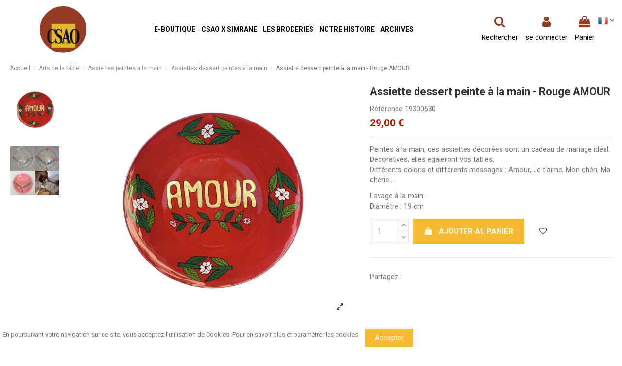

--- FILE ---
content_type: text/html; charset=utf-8
request_url: https://www.csao.fr/fr/assiettes-dessert-peintes-a-la-main/1432-assiette-dessert-peinte-%C3%A0-la-main-rouge-amour.html
body_size: 39005
content:
<!doctype html>
<html lang="fr">

<head>
    
        
  <meta charset="utf-8">


  <meta http-equiv="x-ua-compatible" content="ie=edge">



  


  


    <link rel="canonical" href="https://www.csao.fr/fr/assiettes-dessert-peintes-a-la-main/1432-assiette-dessert-peinte-à-la-main-rouge-amour.html">

  <title>Assiette dessert peinte à la main - Rouge AMOUR</title>
  <meta name="description" content="Peintes à la main, ces assiettes décorées sont un cadeau de mariage idéal. Décoratives, elles égaieront vos tables.Différents coloris et différents messages : Amour, Je t&#039;aime, Mon chéri, Ma chérie.... 
Lavage à la main.Diamètre : 19 cm">
  <meta name="keywords" content="">
    
    

  
          <link rel="alternate" href="https://www.csao.fr/fr/assiettes-dessert-peintes-a-la-main/1432-assiette-dessert-peinte-à-la-main-rouge-amour.html" hreflang="fr">
          <link rel="alternate" href="https://www.csao.fr/en/dessert-plates-hand-painted/1432-dessert-hand-painted-plate-red-amour.html" hreflang="en-us">
      



    <meta property="og:type" content="product">
    <meta property="og:url" content="https://www.csao.fr/fr/assiettes-dessert-peintes-a-la-main/1432-assiette-dessert-peinte-%C3%A0-la-main-rouge-amour.html">
    <meta property="og:title" content="Assiette dessert peinte à la main - Rouge AMOUR">
    <meta property="og:site_name" content="CSAO">
    <meta property="og:description" content="Peintes à la main, ces assiettes décorées sont un cadeau de mariage idéal. Décoratives, elles égaieront vos tables.Différents coloris et différents messages : Amour, Je t&#039;aime, Mon chéri, Ma chérie.... 
Lavage à la main.Diamètre : 19 cm">
    <meta property="og:image" content="https://www.csao.fr/14231-thickbox_default/assiette-dessert-peinte-à-la-main-rouge-amour.jpg">
    <meta property="og:image:width" content="1100">
    <meta property="og:image:height" content="1100">





      <meta name="viewport" content="initial-scale=1,user-scalable=no,maximum-scale=1,width=device-width">
  




  <link rel="icon" type="image/vnd.microsoft.icon" href="/img/favicon.ico?1548881648">
  <link rel="shortcut icon" type="image/x-icon" href="/img/favicon.ico?1548881648">
    


      <link href="https://fonts.googleapis.com/css?family=Roboto:400,700" rel="stylesheet">
    



<script type="application/ld+json">

{
"@context": "https://schema.org",
"@type": "Organization",
"url": "https://www.csao.fr/",
"name": "CSAO",
"logo": "/img/csao-logo-1548881648.jpg",
"@id": "#store-organization"
}

</script>




    <link rel="stylesheet" href="https://www.csao.fr/themes/csao/assets/cache/theme-26e8f4731.css" type="text/css" media="all">




    <script type="text/javascript" src="https://www.google.com/recaptcha/api.js"></script>


  <script type="text/javascript">var elementorFrontendConfig={"isEditMode":"","stretchedSectionContainer":"","is_rtl":""};var iqitTheme={"rm_sticky":"down","rm_breakpoint":0,"op_preloader":"pre","cart_style":"side","cart_confirmation":"modal","h_layout":"4","f_fixed":"1","f_layout":"2","h_absolute":"0","h_sticky":"header","hw_width":"fullwidth","hm_submenu_width":"default","h_search_type":"full","pl_lazyload":true,"pl_infinity":true,"pl_rollover":true,"pl_crsl_autoplay":false,"pl_slider_ld":4,"pl_slider_d":3,"pl_slider_t":3,"pl_slider_p":2,"pp_thumbs":"leftd","pp_zoom":"inner","pp_image_layout":"carousel","pp_tabs":"tabh"};var iqitextendedproduct={"speed":"70"};var iqitfdc_from=0;var iqitmegamenu={"sticky":"false","containerSelector":"#wrapper > .container"};var iqitreviews=[];var iqitwishlist={"nbProducts":0};var prestashop={"cart":{"products":[],"totals":{"total":{"type":"total","label":"Total","amount":0,"value":"0,00\u00a0\u20ac"},"total_including_tax":{"type":"total","label":"Total TTC","amount":0,"value":"0,00\u00a0\u20ac"},"total_excluding_tax":{"type":"total","label":"Total HT :","amount":0,"value":"0,00\u00a0\u20ac"}},"subtotals":{"products":{"type":"products","label":"Sous-total","amount":0,"value":"0,00\u00a0\u20ac"},"discounts":null,"shipping":{"type":"shipping","label":"Livraison","amount":0,"value":"gratuit"},"tax":null},"products_count":0,"summary_string":"0 articles","vouchers":{"allowed":1,"added":[]},"discounts":[],"minimalPurchase":0,"minimalPurchaseRequired":""},"currency":{"name":"Euro","iso_code":"EUR","iso_code_num":"978","sign":"\u20ac"},"customer":{"lastname":null,"firstname":null,"email":null,"birthday":null,"newsletter":null,"newsletter_date_add":null,"optin":null,"website":null,"company":null,"siret":null,"ape":null,"is_logged":false,"gender":{"type":null,"name":null},"addresses":[]},"language":{"name":"Fran\u00e7ais (French)","iso_code":"fr","locale":"fr-FR","language_code":"fr","is_rtl":"0","date_format_lite":"d\/m\/Y","date_format_full":"d\/m\/Y H:i:s","id":1},"page":{"title":"","canonical":null,"meta":{"title":"Assiette dessert peinte \u00e0 la main - Rouge AMOUR","description":"Peintes \u00e0 la main, ces assiettes d\u00e9cor\u00e9es sont un cadeau de mariage id\u00e9al. D\u00e9coratives, elles \u00e9gaieront vos tables.Diff\u00e9rents coloris et diff\u00e9rents messages : Amour, Je t'aime, Mon ch\u00e9ri, Ma ch\u00e9rie....\u00a0\r\nLavage \u00e0 la main.Diam\u00e8tre :\u00a019 cm","keywords":"","robots":"index"},"page_name":"product","body_classes":{"lang-fr":true,"lang-rtl":false,"country-FR":true,"currency-EUR":true,"layout-full-width":true,"page-product":true,"tax-display-enabled":true,"product-id-1432":true,"product-Assiette dessert peinte \u00e0 la main - Rouge AMOUR":true,"product-id-category-147":true,"product-id-manufacturer-3":true,"product-id-supplier-0":true,"product-available-for-order":true},"admin_notifications":[]},"shop":{"name":"CSAO","logo":"\/img\/csao-logo-1548881648.jpg","stores_icon":"\/img\/logo_stores.png","favicon":"\/img\/favicon.ico"},"urls":{"base_url":"https:\/\/www.csao.fr\/","current_url":"https:\/\/www.csao.fr\/fr\/assiettes-dessert-peintes-a-la-main\/1432-assiette-dessert-peinte-%C3%A0-la-main-rouge-amour.html","shop_domain_url":"https:\/\/www.csao.fr","img_ps_url":"https:\/\/www.csao.fr\/img\/","img_cat_url":"https:\/\/www.csao.fr\/img\/c\/","img_lang_url":"https:\/\/www.csao.fr\/img\/l\/","img_prod_url":"https:\/\/www.csao.fr\/img\/p\/","img_manu_url":"https:\/\/www.csao.fr\/img\/m\/","img_sup_url":"https:\/\/www.csao.fr\/img\/su\/","img_ship_url":"https:\/\/www.csao.fr\/img\/s\/","img_store_url":"https:\/\/www.csao.fr\/img\/st\/","img_col_url":"https:\/\/www.csao.fr\/img\/co\/","img_url":"https:\/\/www.csao.fr\/themes\/csao\/assets\/img\/","css_url":"https:\/\/www.csao.fr\/themes\/csao\/assets\/css\/","js_url":"https:\/\/www.csao.fr\/themes\/csao\/assets\/js\/","pic_url":"https:\/\/www.csao.fr\/upload\/","pages":{"address":"https:\/\/www.csao.fr\/fr\/adresse","addresses":"https:\/\/www.csao.fr\/fr\/adresses","authentication":"https:\/\/www.csao.fr\/fr\/authentification","cart":"https:\/\/www.csao.fr\/fr\/panier","category":"https:\/\/www.csao.fr\/fr\/index.php?controller=category","cms":"https:\/\/www.csao.fr\/fr\/index.php?controller=cms","contact":"https:\/\/www.csao.fr\/fr\/index.php?controller=contact","discount":"https:\/\/www.csao.fr\/fr\/bons-de-reduction","guest_tracking":"https:\/\/www.csao.fr\/fr\/guest-tracking","history":"https:\/\/www.csao.fr\/fr\/historique-des-commandes","identity":"https:\/\/www.csao.fr\/fr\/identite","index":"https:\/\/www.csao.fr\/fr\/","my_account":"https:\/\/www.csao.fr\/fr\/mon-compte","order_confirmation":"https:\/\/www.csao.fr\/fr\/index.php?controller=order-confirmation","order_detail":"https:\/\/www.csao.fr\/fr\/index.php?controller=order-detail","order_follow":"https:\/\/www.csao.fr\/fr\/details-de-la-commande","order":"https:\/\/www.csao.fr\/fr\/commande","order_return":"https:\/\/www.csao.fr\/fr\/index.php?controller=order-return","order_slip":"https:\/\/www.csao.fr\/fr\/avoirs","pagenotfound":"https:\/\/www.csao.fr\/fr\/index.php?controller=pagenotfound","password":"https:\/\/www.csao.fr\/fr\/index.php?controller=password","pdf_invoice":"https:\/\/www.csao.fr\/fr\/index.php?controller=pdf-invoice","pdf_order_return":"https:\/\/www.csao.fr\/fr\/index.php?controller=pdf-order-return","pdf_order_slip":"https:\/\/www.csao.fr\/fr\/index.php?controller=pdf-order-slip","prices_drop":"https:\/\/www.csao.fr\/fr\/index.php?controller=prices-drop","product":"https:\/\/www.csao.fr\/fr\/index.php?controller=product","search":"https:\/\/www.csao.fr\/fr\/recherche","sitemap":"https:\/\/www.csao.fr\/fr\/index.php?controller=sitemap","stores":"https:\/\/www.csao.fr\/fr\/magasins","supplier":"https:\/\/www.csao.fr\/fr\/index.php?controller=supplier","register":"https:\/\/www.csao.fr\/fr\/authentification?create_account=1","order_login":"https:\/\/www.csao.fr\/fr\/commande?login=1"},"alternative_langs":{"fr":"https:\/\/www.csao.fr\/fr\/assiettes-dessert-peintes-a-la-main\/1432-assiette-dessert-peinte-\u00e0-la-main-rouge-amour.html","en-us":"https:\/\/www.csao.fr\/en\/dessert-plates-hand-painted\/1432-dessert-hand-painted-plate-red-amour.html"},"theme_assets":"\/themes\/csao\/assets\/","actions":{"logout":"https:\/\/www.csao.fr\/fr\/?mylogout="},"no_picture_image":{"bySize":{"small_default":{"url":"https:\/\/www.csao.fr\/img\/p\/fr-default-small_default.jpg","width":98,"height":98},"cart_default":{"url":"https:\/\/www.csao.fr\/img\/p\/fr-default-cart_default.jpg","width":125,"height":162},"home_default":{"url":"https:\/\/www.csao.fr\/img\/p\/fr-default-home_default.jpg","width":236,"height":236},"medium_default":{"url":"https:\/\/www.csao.fr\/img\/p\/fr-default-medium_default.jpg","width":452,"height":452},"large_default":{"url":"https:\/\/www.csao.fr\/img\/p\/fr-default-large_default.jpg","width":490,"height":490},"thickbox_default":{"url":"https:\/\/www.csao.fr\/img\/p\/fr-default-thickbox_default.jpg","width":1100,"height":1100}},"small":{"url":"https:\/\/www.csao.fr\/img\/p\/fr-default-small_default.jpg","width":98,"height":98},"medium":{"url":"https:\/\/www.csao.fr\/img\/p\/fr-default-medium_default.jpg","width":452,"height":452},"large":{"url":"https:\/\/www.csao.fr\/img\/p\/fr-default-thickbox_default.jpg","width":1100,"height":1100},"legend":""}},"configuration":{"display_taxes_label":true,"display_prices_tax_incl":true,"is_catalog":false,"show_prices":true,"opt_in":{"partner":true},"quantity_discount":{"type":"discount","label":"Remise"},"voucher_enabled":1,"return_enabled":0},"field_required":[],"breadcrumb":{"links":[{"title":"Accueil","url":"https:\/\/www.csao.fr\/fr\/"},{"title":"Arts de la table","url":"https:\/\/www.csao.fr\/fr\/132-arts-de-la-table"},{"title":"Assiettes peintes a la main","url":"https:\/\/www.csao.fr\/fr\/110-assiettes-peintes-a-la-main"},{"title":"Assiettes dessert peintes \u00e0 la main","url":"https:\/\/www.csao.fr\/fr\/147-assiettes-dessert-peintes-a-la-main"},{"title":"Assiette dessert peinte \u00e0 la main - Rouge AMOUR","url":"https:\/\/www.csao.fr\/fr\/assiettes-dessert-peintes-a-la-main\/1432-assiette-dessert-peinte-\u00e0-la-main-rouge-amour.html"}],"count":5},"link":{"protocol_link":"https:\/\/","protocol_content":"https:\/\/"},"time":1768997780,"static_token":"71040d84f5921d1128be976ce3759389","token":"71905d4927c1a722013c3704a5565993"};var prestashopFacebookAjaxController="https:\/\/www.csao.fr\/fr\/module\/ps_facebook\/Ajax";var psemailsubscription_subscription="https:\/\/www.csao.fr\/fr\/module\/ps_emailsubscription\/subscription";</script>



  <script type="text/javascript">var lgconsultas_default_display=100;var lgconsultas_extradisplay=100;var lgconsultas_url_envio_consulta='https://www.csao.fr/fr/module/lgconsultas/responses';var lgconsultas_messages_fields_mandatory='Tous les champs sont obligatoires';var lgconsultas_messages_email_invalid='L&#039;adresse e-mail n&#039;est pas valide';var lgconsultas_messages_recaptcha='Veuillez vérifier que vous n&#039;êtes pas un robot';var lgconsultas_messages_sended='La question a été correctement envoyée';var lgconsultas_messages_accept_conditions='Vous devez accepter les conditions d&#039;utilisation.';var lgconsultas_faqcaptcha=1;var lgconsultas_faqcondition=1;var lgconsultas_error_unknown=1;var lgconsultas_token='b880543e8649105e787fc2590bfcb80a';</script>
<!-- Facebook Pixel Code -->

<script>!function(f,b,e,v,n,t,s){if(f.fbq)return;n=f.fbq=function(){n.callMethod?n.callMethod.apply(n,arguments):n.queue.push(arguments)};if(!f._fbq)f._fbq=n;n.push=n;n.loaded=!0;n.version='2.0';n.agent='plprestashop-download';n.queue=[];t=b.createElement(e);t.async=!0;t.src=v;s=b.getElementsByTagName(e)[0];s.parentNode.insertBefore(t,s)}(window,document,'script','https://connect.facebook.net/en_US/fbevents.js');fbq('consent',!!window.doNotConsentToPixel?'revoke':'grant');fbq('init','1942559129391054',{"ct":null,"country":null,"zp":null,"ph":null,"gender":null,"fn":null,"ln":null,"em":null,"bd":null,"st":null});fbq('track','PageView');</script>

<noscript>
    <img height="1" width="1" style="display:none" src="https://www.facebook.com/tr?id=1942559129391054&ev=PageView&noscript=1"/>
</noscript>

<!-- End Facebook Pixel Code -->

<!-- Set Facebook Pixel Product Export -->
        <meta property="og:type" content="product">
      <meta property="og:url" content="https://www.csao.fr/fr/assiettes-dessert-peintes-a-la-main/1432-assiette-dessert-peinte-%C3%A0-la-main-rouge-amour.html">
      <meta property="og:title" content="Assiette dessert peinte à la main - Rouge AMOUR">
      <meta property="og:site_name" content="CSAO">
      <meta property="og:description" content="Peintes à la main, ces assiettes décorées sont un cadeau de mariage idéal. Décoratives, elles égaieront vos tables.Différents coloris et différents messages : Amour, Je t&#039;aime, Mon chéri, Ma chérie.... 
Lavage à la main.Diamètre : 19 cm">
      <meta property="og:image" content="https://www.csao.fr/14231-thickbox_default/assiette-dessert-peinte-à-la-main-rouge-amour.jpg">
                <meta property="product:pretax_price:amount" content="24.166667">
          <meta property="product:pretax_price:currency" content="EUR">
          <meta property="product:price:amount" content="29">
          <meta property="product:price:currency" content="EUR">
                      <meta property="product:weight:value" content="0.450000">
          <meta property="product:weight:units" content="kg">
                    <meta property="product:brand" content="CSAO">
            <meta property="product:availability" content="in stock">
      <meta property="product:condition" content="new">
      <meta property="product:retailer_item_id" content="1432-0">
      <meta property="product:item_group_id" content="1432">
      <meta property="product:category" content=""/>
  <!-- END OF Set Facebook Pixel Product Export -->
    
        <script>fbq('track','ViewContent',{"currency":"eur","content_ids":["1432-0"],"contents":[{"id":"1432-0","title":"Assiette dessert peinte a la main - Rouge AMOUR","category":"Accueil > Arts de la table > Assiettes peintes a la main > Assiettes dessert peintes \u00e0 la main","item_price":24.166667,"brand":"CSAO"}],"content_type":"product","value":24.166667},{"eventID":"ViewContent_1768997780_6970c394bd5c72.17833060"});</script>
    





    
            <meta property="product:pretax_price:amount" content="24.166667">
        <meta property="product:pretax_price:currency" content="EUR">
        <meta property="product:price:amount" content="29">
        <meta property="product:price:currency" content="EUR">
                <meta property="product:weight:value" content="0.450000">
        <meta property="product:weight:units" content="kg">
    
    

    </head>

<body id="product" class="lang-fr country-fr currency-eur layout-full-width page-product tax-display-enabled product-id-1432 product-assiette-dessert-peinte-a-la-main-rouge-amour product-id-category-147 product-id-manufacturer-3 product-id-supplier-0 product-available-for-order body-desktop-header-style-w-4">


    




    


<main id="main-page-content" style="opacity: 0;">
    
            

    <header id="header" class="desktop-header-style-w-4">
        
            
  <div class="header-banner">
    
  </div>




            <nav class="header-nav">
        <div class="container">
    
        <div class="row justify-content-between">
            <div class="col col-auto col-md left-nav">
                 <div class="d-inline-block"> 

<ul class="social-links _topbar" itemscope itemtype="https://schema.org/Organization" itemid="#store-organization">
    <li class="facebook"><a itemprop="sameAs" href="https://www.facebook.com/CSAO-199729444395/" target="_blank" rel="noreferrer noopener"><i class="fa fa-facebook" aria-hidden="true"></i></a></li>    <li class="instagram"><a itemprop="sameAs" href="https://www.instagram.com/ondine_csao/?hl=fr" target="_blank" rel="noreferrer noopener"><i class="fa fa-instagram" aria-hidden="true"></i></a></li>      <li class="youtube"><a href="https://www.youtube.com/channel/UCE6I0Iybg_nNZ7BjfYhpatw/videos?view_as=subscriber" target="_blank" rel="noreferrer noopener"><i class="fa fa-youtube" aria-hidden="true"></i></a></li>    </ul>

 </div>                 
            </div>
            <div class="col col-auto center-nav text-center">
                
             </div>
            <div class="col col-auto col-md right-nav text-right">
                

<div id="language_selector" class="d-inline-block">
    <div class="language-selector-wrapper d-inline-block">
        <div class="language-selector dropdown js-dropdown">
            <a class="expand-more" data-toggle="dropdown"><img src="[data-uri]" alt="Français" class="img-fluid lang-flag"/>  
                <i class="fa fa-angle-down" aria-hidden="true"></i>
            </a>
          
            <div class="dropdown-menu">
                <ul>
                                            <li class="current">
                            <a href="https://www.csao.fr/fr/assiettes-dessert-peintes-a-la-main/1432-assiette-dessert-peinte-à-la-main-rouge-amour.html" rel="alternate" hreflang="fr" class="dropdown-item"><img src="[data-uri]" alt="Français" class="img-fluid lang-flag"/></a>
                        </li>
                                            <li>
                            <a href="https://www.csao.fr/en/dessert-plates-hand-painted/1432-dessert-hand-painted-plate-red-amour.html" rel="alternate" hreflang="en" class="dropdown-item"><img src="[data-uri]" alt="English" class="img-fluid lang-flag"/></a>
                        </li>
                                    </ul>
            </div>
        </div>
    </div>
</div>

             </div>
        </div>

                        </div>
            </nav>
        



<div id="desktop-header" class="desktop-header-style-4">
            
<div class="header-top">
    <div id="desktop-header-container" class="container">
        <div class="row align-items-center">
                            <div class="col col-auto col-header-left">
                    <div id="desktop_logo">
                        <a href="https://www.csao.fr/">
                            <img class="logo img-fluid" src="/img/xcsao-logo-1548881648.jpg.pagespeed.ic.4721pbMbwk.webp" alt="CSAO">
                        </a>
                    </div>
                    
                </div>
                <div class="col col-header-center col-header-menu">
                                        	<div id="iqitmegamenu-wrapper" class="iqitmegamenu-wrapper iqitmegamenu-all">
		<div class="container container-iqitmegamenu">
		<div id="iqitmegamenu-horizontal" class="iqitmegamenu  clearfix" role="navigation">

								
				<nav id="cbp-hrmenu" class="cbp-hrmenu cbp-horizontal cbp-hrsub-narrow">
					<ul>
												<li id="cbp-hrmenu-tab-14" class="cbp-hrmenu-tab cbp-hrmenu-tab-14  cbp-has-submeu">
	<a role="button" class="cbp-empty-mlink nav-link">

								<span class="cbp-tab-title">
								E-BOUTIQUE <i class="fa fa-angle-down cbp-submenu-aindicator"></i></span>
														</a>
														<div class="cbp-hrsub col-12">
								<div class="cbp-hrsub-inner">
									<div class="container iqitmegamenu-submenu-container">
									
																																	




<div class="row menu_row menu-element  first_rows menu-element-id-1">
                

                                                




    <div class="col-3 cbp-menu-column cbp-menu-element menu-element-id-2 ">
        <div class="cbp-menu-column-inner">
                        
                
                
                    
                                                    <div class="row cbp-categories-row">
                                                                                                            <div class="col-12">
                                            <div class="cbp-category-link-w"><a href="https://www.csao.fr/fr/55-mobilier" class="cbp-column-title nav-link cbp-category-title">Mobilier</a>
                                                                                                                                                    
    <ul class="cbp-links cbp-category-tree"><li><div class="cbp-category-link-w"><a href="https://www.csao.fr/fr/121-fauteuils-perles-du-nigeria">Fauteuils perlés du Nigéria</a></div></li><li><div class="cbp-category-link-w"><a href="https://www.csao.fr/fr/122-tabouret-gueridon-perle-du-cameroun">Tabouret - Guéridon perlé du Cameroun</a></div></li><li><div class="cbp-category-link-w"><a href="https://www.csao.fr/fr/129-mobilier-du-designer-bxs">Mobilier du designer BXS</a></div></li><li><div class="cbp-category-link-w"><a href="https://www.csao.fr/fr/143-fauteuils-et-chaises-en-fil-de-pêche">Fauteuils et chaises en fil de pêche</a></div></li><li><div class="cbp-category-link-w"><a href="https://www.csao.fr/fr/163-tabouret-en-bois-peint">Tabouret en bois peint</a></div></li></ul>

                                                                                            </div>
                                        </div>
                                                                                                </div>
                                            
                
            

            
            </div>    </div>
                                    




    <div class="col-3 cbp-menu-column cbp-menu-element menu-element-id-30 ">
        <div class="cbp-menu-column-inner">
                        
                                                            <a href="/23-nattes-plastique" class="cbp-column-title nav-link">Nattes plastiques </a>
                                    
                
                                             <ul class="cbp-links cbp-category-tree">
<li>
<div class="cbp-category-link-w"><a href="/23-nattes-plastique?q=Taille-Tacouxane+%28150+x+230+cm%29++%09">Taille : Tacouxane (150 x 230 cm)</a></div>
</li>
<li>
<div class="cbp-category-link-w"><a href="/23-nattes-plastique?q=Taille-Casa+%2870+x+130+cm%29++%09">Taille : Casa (70 x 130 cm)</a></div>
</li>
<li>
<div class="cbp-category-link-w"><a href="/23-nattes-plastique?q=Taille-Mbolo+%28270+x+350+cm%29">Taille : Mbolo (270 x 350 cm)</a></div>
</li>
<li>
<div class="cbp-category-link-w"><a href="/23-nattes-plastique?q=Taille-Standard+%2890+x+180+cm%29">Taille : Standard (90 x 180 cm)</a></div>
</li>
</ul>
                    
                
            

            
            </div>    </div>
                                    




    <div class="col-3 cbp-menu-column cbp-menu-element menu-element-id-15 ">
        <div class="cbp-menu-column-inner">
                        
                
                
                    
                                                    <div class="row cbp-categories-row">
                                                                                                            <div class="col-12">
                                            <div class="cbp-category-link-w"><a href="https://www.csao.fr/fr/132-arts-de-la-table" class="cbp-column-title nav-link cbp-category-title">Arts de la table</a>
                                                                                                                                                    
    <ul class="cbp-links cbp-category-tree"><li class="cbp-hrsub-haslevel2"><div class="cbp-category-link-w"><a href="https://www.csao.fr/fr/110-assiettes-peintes-a-la-main">Assiettes peintes a la main</a>
    <ul class="cbp-hrsub-level2"><li><div class="cbp-category-link-w"><a href="https://www.csao.fr/fr/147-assiettes-dessert-peintes-a-la-main">Assiettes dessert peintes à la main</a></div></li><li><div class="cbp-category-link-w"><a href="https://www.csao.fr/fr/159-grandes-assiettes-peintes-a-la-main">Grandes assiettes peintes à la main</a></div></li></ul>
</div></li><li><div class="cbp-category-link-w"><a href="https://www.csao.fr/fr/120-vases-bocaux">Vases / Bocaux</a></div></li><li><div class="cbp-category-link-w"><a href="https://www.csao.fr/fr/134-assiettes-et-saladiers-en-teck">Assiettes et saladiers en teck</a></div></li><li><div class="cbp-category-link-w"><a href="https://www.csao.fr/fr/168-verres-peints-a-la-main">Verres peints à la main</a></div></li></ul>

                                                                                            </div>
                                        </div>
                                                                                                </div>
                                            
                
            

            
            </div>    </div>
                                    




    <div class="col-3 cbp-menu-column cbp-menu-element menu-element-id-5 ">
        <div class="cbp-menu-column-inner">
                        
                
                
                    
                                                    <div class="row cbp-categories-row">
                                                                                                            <div class="col-12">
                                            <div class="cbp-category-link-w"><a href="https://www.csao.fr/fr/54-deco" class="cbp-column-title nav-link cbp-category-title">Déco</a>
                                                                                                                                                    
    <ul class="cbp-links cbp-category-tree"><li><div class="cbp-category-link-w"><a href="https://www.csao.fr/fr/141-malles-peintes-à-la-main">Malles peintes à la main</a></div></li><li><div class="cbp-category-link-w"><a href="https://www.csao.fr/fr/157-peintures-sous-verre-cadres-peints">Peintures sous verre - Cadres peints</a></div></li><li><div class="cbp-category-link-w"><a href="https://www.csao.fr/fr/162-tableaux">Tableaux</a></div></li><li><div class="cbp-category-link-w"><a href="https://www.csao.fr/fr/173-divers">Divers</a></div></li></ul>

                                                                                            </div>
                                        </div>
                                                                                                </div>
                                            
                
            

            
            </div>    </div>
                            
                </div>
																							




<div class="row menu_row menu-element  first_rows menu-element-id-32">
                

                                                




    <div class="col-3 cbp-menu-column cbp-menu-element menu-element-id-13 ">
        <div class="cbp-menu-column-inner">
                        
                
                
                    
                                                    <div class="row cbp-categories-row">
                                                                                                            <div class="col-12">
                                            <div class="cbp-category-link-w"><a href="https://www.csao.fr/fr/109-sacs" class="cbp-column-title nav-link cbp-category-title">Sacs</a>
                                                                                                                                                    
    <ul class="cbp-links cbp-category-tree"><li><div class="cbp-category-link-w"><a href="https://www.csao.fr/fr/140-sacs-kossiwa-brodés">Sacs Kossiwa brodés</a></div></li><li><div class="cbp-category-link-w"><a href="https://www.csao.fr/fr/114-sacs-lisette-brodés">Sacs Lisette brodés</a></div></li><li><div class="cbp-category-link-w"><a href="https://www.csao.fr/fr/112-sacs-kossiwa">Sacs Kossiwa</a></div></li><li><div class="cbp-category-link-w"><a href="https://www.csao.fr/fr/113-sacs-lisette">Sacs Lisette</a></div></li></ul>

                                                                                            </div>
                                        </div>
                                                                                                </div>
                                            
                
            

            
            </div>    </div>
                                    




    <div class="col-3 cbp-menu-column cbp-menu-element menu-element-id-12 ">
        <div class="cbp-menu-column-inner">
                        
                
                
                    
                                                    <div class="row cbp-categories-row">
                                                                                                            <div class="col-12">
                                            <div class="cbp-category-link-w"><a href="https://www.csao.fr/fr/107-coussins" class="cbp-column-title nav-link cbp-category-title">Coussins</a>
                                                                                                                                                    
    <ul class="cbp-links cbp-category-tree"><li><div class="cbp-category-link-w"><a href="https://www.csao.fr/fr/116-coussin-brodé">Coussin brodé</a></div></li></ul>

                                                                                            </div>
                                        </div>
                                                                                                </div>
                                            
                
            

            
            </div>    </div>
                                    




    <div class="col-3 cbp-menu-column cbp-menu-element menu-element-id-8 ">
        <div class="cbp-menu-column-inner">
                        
                
                
                    
                                                    <div class="row cbp-categories-row">
                                                                                                            <div class="col-12">
                                            <div class="cbp-category-link-w"><a href="https://www.csao.fr/fr/96-accessoires" class="cbp-column-title nav-link cbp-category-title">Accessoires</a>
                                                                                                                                                    
    <ul class="cbp-links cbp-category-tree"><li><div class="cbp-category-link-w"><a href="https://www.csao.fr/fr/130-pochettes-wax">Pochettes wax</a></div></li><li><div class="cbp-category-link-w"><a href="https://www.csao.fr/fr/131-trousses-de-toilette">Trousses de toilette</a></div></li><li><div class="cbp-category-link-w"><a href="https://www.csao.fr/fr/133-pochettes-brodees">Pochettes brodées</a></div></li><li class="cbp-hrsub-haslevel2"><div class="cbp-category-link-w"><a href="https://www.csao.fr/fr/138-housse-ipadtablettespc">Housse iPad/tablettes/PC</a>
    <ul class="cbp-hrsub-level2"><li><div class="cbp-category-link-w"><a href="https://www.csao.fr/fr/165-small">Small</a></div></li><li><div class="cbp-category-link-w"><a href="https://www.csao.fr/fr/166-medium">Medium</a></div></li><li><div class="cbp-category-link-w"><a href="https://www.csao.fr/fr/167-large">Large</a></div></li></ul>
</div></li></ul>

                                                                                            </div>
                                        </div>
                                                                                                </div>
                                            
                
            

            
            </div>    </div>
                                    




    <div class="col-3 cbp-menu-column cbp-menu-element menu-element-id-7 ">
        <div class="cbp-menu-column-inner">
                        
                
                
                    
                                                    <div class="row cbp-categories-row">
                                                                                                            <div class="col-12">
                                            <div class="cbp-category-link-w"><a href="https://www.csao.fr/fr/144-mode" class="cbp-column-title nav-link cbp-category-title">Mode</a>
                                                                                                                                                    
    <ul class="cbp-links cbp-category-tree"><li><div class="cbp-category-link-w"><a href="https://www.csao.fr/fr/176-chemises-brodées">Chemises brodées</a></div></li></ul>

                                                                                            </div>
                                        </div>
                                                                                                </div>
                                            
                
            

            
            </div>    </div>
                            
                </div>
																							




<div class="row menu_row menu-element  first_rows menu-element-id-34">
                

                                                




    <div class="col-3 cbp-menu-column cbp-menu-element menu-element-id-4 ">
        <div class="cbp-menu-column-inner">
                        
                
                
                    
                                                    <div class="row cbp-categories-row">
                                                                                                            <div class="col-12">
                                            <div class="cbp-category-link-w"><a href="https://www.csao.fr/fr/40-jeux-et-jouets" class="cbp-column-title nav-link cbp-category-title">Jeux et Jouets</a>
                                                                                                                                                    
    <ul class="cbp-links cbp-category-tree"><li class="cbp-hrsub-haslevel2"><div class="cbp-category-link-w"><a href="https://www.csao.fr/fr/126-poupees-poupons-et-accessoires">Poupées, poupons et accessoires</a>
    <ul class="cbp-hrsub-level2"><li><div class="cbp-category-link-w"><a href="https://www.csao.fr/fr/149-poupée-amy">Poupée Amy</a></div></li><li><div class="cbp-category-link-w"><a href="https://www.csao.fr/fr/150-poupon-mawa">Poupon Mawa</a></div></li><li><div class="cbp-category-link-w"><a href="https://www.csao.fr/fr/151-couffin">Couffin</a></div></li><li><div class="cbp-category-link-w"><a href="https://www.csao.fr/fr/152-accessoires">Accessoires</a></div></li></ul>
</div></li></ul>

                                                                                            </div>
                                        </div>
                                                                                                </div>
                                            
                
            

            
            </div>    </div>
                                    




    <div class="col-3 cbp-menu-column cbp-menu-element menu-element-id-14 ">
        <div class="cbp-menu-column-inner">
                        
                
                
                    
                                                    <div class="row cbp-categories-row">
                                                                                                            <div class="col-12">
                                            <div class="cbp-category-link-w"><a href="https://www.csao.fr/fr/128-bijoux" class="cbp-column-title nav-link cbp-category-title">Bijoux</a>
                                                                                                                                                    
    <ul class="cbp-links cbp-category-tree"><li><div class="cbp-category-link-w"><a href="https://www.csao.fr/fr/81-bijoux-et-accessoires">Bijoux Jokko</a></div></li><li><div class="cbp-category-link-w"><a href="https://www.csao.fr/fr/87-bijoux-magic">Bijoux Magic</a></div></li></ul>

                                                                                            </div>
                                        </div>
                                                                                                </div>
                                            
                
            

            
            </div>    </div>
                                    




    <div class="col-3 cbp-menu-column cbp-menu-element menu-element-id-18 ">
        <div class="cbp-menu-column-inner">
                        
                
                
                    
                                                    <div class="row cbp-categories-row">
                                                                                                            <div class="col-12">
                                            <div class="cbp-category-link-w"><a href="https://www.csao.fr/fr/137-saveurs-et-senteurs" class="cbp-column-title nav-link cbp-category-title">Saveurs et senteurs</a>
                                                                                                                                            </div>
                                        </div>
                                                                                                </div>
                                            
                
            

            
            </div>    </div>
                                    




    <div class="col-3 cbp-menu-column cbp-menu-element menu-element-id-35 ">
        <div class="cbp-menu-column-inner">
                        
                
                
                    
                                                    <div class="row cbp-categories-row">
                                                                                                            <div class="col-12">
                                            <div class="cbp-category-link-w"><a href="https://www.csao.fr/fr/69-la-galerie" class="cbp-column-title nav-link cbp-category-title">La Galerie</a>
                                                                                                                                            </div>
                                        </div>
                                                                                                </div>
                                            
                
            

            
            </div>    </div>
                            
                </div>
																							




<div class="row menu_row menu-element  first_rows menu-element-id-33">
                

            
                </div>
																					
																			</div>
								</div>
							</div>
													</li>
												<li id="cbp-hrmenu-tab-24" class="cbp-hrmenu-tab cbp-hrmenu-tab-24 ">
	<a href="https://www.csao.fr/fr/content/78-simrane-x-csao" class="nav-link">

								<span class="cbp-tab-title">
								CSAO x Simrane </span>
														</a>
													</li>
												<li id="cbp-hrmenu-tab-16" class="cbp-hrmenu-tab cbp-hrmenu-tab-16  cbp-has-submeu">
	<a role="button" class="cbp-empty-mlink nav-link">

								<span class="cbp-tab-title">
								LES BRODERIES <i class="fa fa-angle-down cbp-submenu-aindicator"></i></span>
														</a>
														<div class="cbp-hrsub col-4">
								<div class="cbp-hrsub-inner">
									<div class="container iqitmegamenu-submenu-container">
									
																																	




<div class="row menu_row menu-element  first_rows menu-element-id-7">
                

                                                




    <div class="col-12 cbp-menu-column cbp-menu-element menu-element-id-8 ">
        <div class="cbp-menu-column-inner">
                        
                
                
                                                                    <img src="/img/cms/brodeuses/xWhatsApp,P20Image,P202024-11-12,P20at,P2016-40-16_1.jpeg.pagespeed.ic.ZGof58euw7.webp" class="img-fluid cbp-banner-image" width="1190" height="1267"/>
                                            
                
            

            
            </div>    </div>
                            
                </div>
																							




<div class="row menu_row menu-element  first_rows menu-element-id-1">
                

                                                




    <div class="col-12 cbp-menu-column cbp-menu-element menu-element-id-2 ">
        <div class="cbp-menu-column-inner">
                        
                
                
                    
                
            

            
            </div>    </div>
                                    




    <div class="col-12 cbp-menu-column cbp-menu-element menu-element-id-9 ">
        <div class="cbp-menu-column-inner">
                        
                
                
                                            <ul class="cbp-links cbp-valinks cbp-valinks-vertical">
                                                                                                <li><a href="https://www.csao.fr/fr/140-sacs-kossiwa-brodés">Sacs Kossiwa brodés</a>
                                    </li>
                                                                                    </ul>
                    
                
            

            
            </div>    </div>
                                    




    <div class="col-12 cbp-menu-column cbp-menu-element menu-element-id-6 ">
        <div class="cbp-menu-column-inner">
                        
                
                
                                            <ul class="cbp-links cbp-valinks cbp-valinks-vertical">
                                                                                                <li><a href="https://www.csao.fr/fr/114-sacs-lisette-brodés">Sacs Lisette brodés</a>
                                    </li>
                                                                                    </ul>
                    
                
            

            
            </div>    </div>
                                    




    <div class="col-12 cbp-menu-column cbp-menu-element menu-element-id-3 ">
        <div class="cbp-menu-column-inner">
                        
                
                
                                            <ul class="cbp-links cbp-valinks">
                                                                                                <li><a href="https://www.csao.fr/fr/116-coussin-brodé">Coussin brodé</a>
                                    </li>
                                                                                    </ul>
                    
                
            

            
            </div>    </div>
                                    




    <div class="col-12 cbp-menu-column cbp-menu-element menu-element-id-4 ">
        <div class="cbp-menu-column-inner">
                        
                
                
                                            <ul class="cbp-links cbp-valinks cbp-valinks-vertical">
                                                                                                <li><a href="https://www.csao.fr/fr/133-pochettes-brodees">Pochettes brodées</a>
                                    </li>
                                                                                    </ul>
                    
                
            

            
            </div>    </div>
                            
                </div>
																					
																			</div>
								</div>
							</div>
													</li>
												<li id="cbp-hrmenu-tab-18" class="cbp-hrmenu-tab cbp-hrmenu-tab-18  cbp-has-submeu">
	<a role="button" class="cbp-empty-mlink nav-link">

								<span class="cbp-tab-title">
								Notre histoire <i class="fa fa-angle-down cbp-submenu-aindicator"></i></span>
														</a>
														<div class="cbp-hrsub col-4">
								<div class="cbp-hrsub-inner">
									<div class="container iqitmegamenu-submenu-container">
									
																																	




<div class="row menu_row menu-element  first_rows menu-element-id-1">
                

                                                




    <div class="col-12 cbp-menu-column cbp-menu-element menu-element-id-2 ">
        <div class="cbp-menu-column-inner">
                        
                
                
                                                                    <img src="/img/cms/brodeuses/xBRODEUSES1.jpeg.pagespeed.ic.wR20F2Tm8m.webp" class="img-fluid cbp-banner-image" width="813" height="514"/>
                                            
                
            

                                                




<div class="row menu_row menu-element  menu-element-id-3">
                

                                                




    <div class="col-12 cbp-menu-column cbp-menu-element menu-element-id-4 ">
        <div class="cbp-menu-column-inner">
                        
                
                
                                            <ul class="cbp-links cbp-valinks cbp-valinks-vertical">
                                                                                                <li><a href="https://www.csao.fr/fr/content/57-notre-histoire">Notre histoire</a>
                                    </li>
                                                                                    </ul>
                    
                
            

            
            </div>    </div>
                                    




    <div class="col-12 cbp-menu-column cbp-menu-element menu-element-id-5 ">
        <div class="cbp-menu-column-inner">
                        
                
                
                                            <ul class="cbp-links cbp-valinks cbp-valinks-vertical">
                                                                                                <li><a href="https://www.csao.fr/fr/content/60-portrait-valerie-schlumberger">Portrait Valérie Schlumberger</a>
                                    </li>
                                                                                    </ul>
                    
                
            

            
            </div>    </div>
                                    




    <div class="col-12 cbp-menu-column cbp-menu-element menu-element-id-6 ">
        <div class="cbp-menu-column-inner">
                        
                
                
                                            <ul class="cbp-links cbp-valinks cbp-valinks-vertical">
                                                                                                <li><a href="https://www.csao.fr/fr/content/61-portrait-de-ondine-saglio">Portrait de Ondine Saglio</a>
                                    </li>
                                                                                    </ul>
                    
                
            

            
            </div>    </div>
                            
                </div>
                            
            </div>    </div>
                            
                </div>
																					
																			</div>
								</div>
							</div>
													</li>
												<li id="cbp-hrmenu-tab-23" class="cbp-hrmenu-tab cbp-hrmenu-tab-23 ">
	<a href="https://www.csao.fr/fr/172-soldes" class="nav-link">

								<span class="cbp-tab-title">
								ARCHIVES</span>
														</a>
													</li>
											</ul>
				</nav>
		</div>
		</div>
		<div id="sticky-cart-wrapper"></div>
	</div>

<div id="_desktop_iqitmegamenu-mobile">
	<ul id="iqitmegamenu-mobile">
		



	
	<li><a href="https://www.csao.fr/fr/">Accueil</a></li><li><a href="https://www.csao.fr/fr/23-nattes-plastique">Nattes plastique</a></li><li><span class="mm-expand"><i class="fa fa-angle-down expand-icon" aria-hidden="true"></i><i class="fa fa-angle-up close-icon" aria-hidden="true"></i></span><a href="https://www.csao.fr/fr/107-coussins">Coussins</a>
	<ul><li><a href="https://www.csao.fr/fr/116-coussin-brodé">Coussin brodé</a></li></ul></li><li><span class="mm-expand"><i class="fa fa-angle-down expand-icon" aria-hidden="true"></i><i class="fa fa-angle-up close-icon" aria-hidden="true"></i></span><a href="https://www.csao.fr/fr/109-sacs">Sacs</a>
	<ul><li><a href="https://www.csao.fr/fr/140-sacs-kossiwa-brodés">Sacs Kossiwa brodés</a></li><li><a href="https://www.csao.fr/fr/114-sacs-lisette-brodés">Sacs Lisette brodés</a></li><li><a href="https://www.csao.fr/fr/112-sacs-kossiwa">Sacs Kossiwa</a></li><li><a href="https://www.csao.fr/fr/113-sacs-lisette">Sacs Lisette</a></li></ul></li><li><span class="mm-expand"><i class="fa fa-angle-down expand-icon" aria-hidden="true"></i><i class="fa fa-angle-up close-icon" aria-hidden="true"></i></span><a href="https://www.csao.fr/fr/128-bijoux">Bijoux</a>
	<ul><li><a href="https://www.csao.fr/fr/81-bijoux-et-accessoires">Bijoux Jokko</a></li><li><a href="https://www.csao.fr/fr/87-bijoux-magic">Bijoux Magic</a></li></ul></li><li><span class="mm-expand"><i class="fa fa-angle-down expand-icon" aria-hidden="true"></i><i class="fa fa-angle-up close-icon" aria-hidden="true"></i></span><a href="https://www.csao.fr/fr/54-deco">Déco</a>
	<ul><li><a href="https://www.csao.fr/fr/141-malles-peintes-à-la-main">Malles peintes à la main</a></li><li><a href="https://www.csao.fr/fr/157-peintures-sous-verre-cadres-peints">Peintures sous verre - Cadres peints</a></li><li><a href="https://www.csao.fr/fr/162-tableaux">Tableaux</a></li><li><a href="https://www.csao.fr/fr/173-divers">Divers</a></li></ul></li><li><span class="mm-expand"><i class="fa fa-angle-down expand-icon" aria-hidden="true"></i><i class="fa fa-angle-up close-icon" aria-hidden="true"></i></span><a href="https://www.csao.fr/fr/55-mobilier">Mobilier</a>
	<ul><li><a href="https://www.csao.fr/fr/121-fauteuils-perles-du-nigeria">Fauteuils perlés du Nigéria</a></li><li><a href="https://www.csao.fr/fr/122-tabouret-gueridon-perle-du-cameroun">Tabouret - Guéridon perlé du Cameroun</a></li><li><a href="https://www.csao.fr/fr/129-mobilier-du-designer-bxs">Mobilier du designer BXS</a></li><li><a href="https://www.csao.fr/fr/143-fauteuils-et-chaises-en-fil-de-pêche">Fauteuils et chaises en fil de pêche</a></li><li><a href="https://www.csao.fr/fr/163-tabouret-en-bois-peint">Tabouret en bois peint</a></li></ul></li><li><span class="mm-expand"><i class="fa fa-angle-down expand-icon" aria-hidden="true"></i><i class="fa fa-angle-up close-icon" aria-hidden="true"></i></span><a href="https://www.csao.fr/fr/96-accessoires">Accessoires</a>
	<ul><li><a href="https://www.csao.fr/fr/130-pochettes-wax">Pochettes wax</a></li><li><a href="https://www.csao.fr/fr/131-trousses-de-toilette">Trousses de toilette</a></li><li><a href="https://www.csao.fr/fr/133-pochettes-brodees">Pochettes brodées</a></li><li><span class="mm-expand"><i class="fa fa-angle-down expand-icon" aria-hidden="true"></i><i class="fa fa-angle-up close-icon" aria-hidden="true"></i></span><a href="https://www.csao.fr/fr/138-housse-ipadtablettespc">Housse iPad/tablettes/PC</a>
	<ul><li><a href="https://www.csao.fr/fr/165-small">Small</a></li><li><a href="https://www.csao.fr/fr/166-medium">Medium</a></li><li><a href="https://www.csao.fr/fr/167-large">Large</a></li></ul></li></ul></li><li><span class="mm-expand"><i class="fa fa-angle-down expand-icon" aria-hidden="true"></i><i class="fa fa-angle-up close-icon" aria-hidden="true"></i></span><a href="https://www.csao.fr/fr/132-arts-de-la-table">Arts de la table</a>
	<ul><li><span class="mm-expand"><i class="fa fa-angle-down expand-icon" aria-hidden="true"></i><i class="fa fa-angle-up close-icon" aria-hidden="true"></i></span><a href="https://www.csao.fr/fr/110-assiettes-peintes-a-la-main">Assiettes peintes a la main</a>
	<ul><li><a href="https://www.csao.fr/fr/147-assiettes-dessert-peintes-a-la-main">Assiettes dessert peintes à la main</a></li><li><a href="https://www.csao.fr/fr/159-grandes-assiettes-peintes-a-la-main">Grandes assiettes peintes à la main</a></li></ul></li><li><a href="https://www.csao.fr/fr/120-vases-bocaux">Vases / Bocaux</a></li><li><a href="https://www.csao.fr/fr/134-assiettes-et-saladiers-en-teck">Assiettes et saladiers en teck</a></li><li><a href="https://www.csao.fr/fr/168-verres-peints-a-la-main">Verres peints à la main</a></li></ul></li><li><a href="https://www.csao.fr/fr/137-saveurs-et-senteurs">Saveurs et senteurs</a></li><li><span class="mm-expand"><i class="fa fa-angle-down expand-icon" aria-hidden="true"></i><i class="fa fa-angle-up close-icon" aria-hidden="true"></i></span><a href="https://www.csao.fr/fr/144-mode">Mode</a>
	<ul><li><a href="https://www.csao.fr/fr/176-chemises-brodées">Chemises brodées</a></li></ul></li><li><span class="mm-expand"><i class="fa fa-angle-down expand-icon" aria-hidden="true"></i><i class="fa fa-angle-up close-icon" aria-hidden="true"></i></span><a href="https://www.csao.fr/fr/40-jeux-et-jouets">Jeux et Jouets</a>
	<ul><li><span class="mm-expand"><i class="fa fa-angle-down expand-icon" aria-hidden="true"></i><i class="fa fa-angle-up close-icon" aria-hidden="true"></i></span><a href="https://www.csao.fr/fr/126-poupees-poupons-et-accessoires">Poupées, poupons et accessoires</a>
	<ul><li><a href="https://www.csao.fr/fr/149-poupée-amy">Poupée Amy</a></li><li><a href="https://www.csao.fr/fr/150-poupon-mawa">Poupon Mawa</a></li><li><a href="https://www.csao.fr/fr/151-couffin">Couffin</a></li><li><a href="https://www.csao.fr/fr/152-accessoires">Accessoires</a></li></ul></li></ul></li><li><span class="mm-expand"><i class="fa fa-angle-down expand-icon" aria-hidden="true"></i><i class="fa fa-angle-up close-icon" aria-hidden="true"></i></span><a>A propos</a>
	<ul><li><a href="https://www.csao.fr/fr/content/1-livraison">Livraison</a></li><li><a href="https://www.csao.fr/fr/content/3-conditions-generales-de-ventes">Conditions Générales de Vente</a></li><li><a href="https://www.csao.fr/fr/content/4-mentions-legales">Mentions Légales</a></li><li><a href="https://www.csao.fr/fr/content/5-paiement-securise">Paiement sécurisé</a></li><li><a href="https://www.csao.fr/fr/content/60-portrait-valerie-schlumberger">Portrait Valérie Schlumberger</a></li><li><a href="https://www.csao.fr/fr/content/61-portrait-de-ondine-saglio">Portrait de Ondine Saglio</a></li><li><a href="https://www.csao.fr/fr/content/7-Acces">Plan d&#039;accès</a></li><li><a href="https://www.csao.fr/fr/content/54-donnees-personnelles">Données personnelles</a></li><li><a href="https://www.csao.fr/fr/content/57-notre-histoire">Notre histoire</a></li></ul></li><li><a href="https://www.csao.fr/fr/content/62-faq">FAQ</a></li><li><a href="https://www.csao.fr/fr/172-soldes">SOLDES</a></li><li><a href="https://www.csao.fr/fr/content/78-simrane-x-csao">simrane-x-csao</a></li>
	</ul>
</div>

                    
                </div>
                        <div class="col col-auto col-header-right">
                <div class="row no-gutters justify-content-end">
                                            <div id="header-search-btn" class="col col-auto header-btn-w header-search-btn-w">
    <a data-toggle="dropdown" id="header-search-btn-drop" class="header-btn header-search-btn" data-display="static">
        <i class="fa fa-search fa-fw icon" aria-hidden="true"></i>
        <span class="title">Rechercher</span>
    </a>
        <div class="dropdown-menu-custom  dropdown-menu">
        <div class="dropdown-content modal-backdrop fullscreen-search">
            
<!-- Block search module TOP -->
<div id="search_widget" class="search-widget" data-search-controller-url="https://www.csao.fr/fr/module/iqitsearch/searchiqit">
    <form method="get" action="https://www.csao.fr/fr/module/iqitsearch/searchiqit">
        <input type="hidden" name="fc" value="module">
        <input type="hidden" name="module" value="iqitsearch">
        <input type="hidden" name="controller" value="searchiqit">
        <div class="input-group">
            <input type="text" name="s" value="" data-all-text="Montrer tous les résultats" data-blog-text="Blog post" data-product-text="Product" data-brands-text="Marque" placeholder="Rechercher sur le site" class="form-control form-search-control"/>
            <button type="submit" class="search-btn">
                <i class="fa fa-search"></i>
            </button>
        </div>
    </form>
</div>
<!-- /Block search module TOP -->

            <div id="fullscreen-search-backdrop"></div>
        </div>
    </div>
    </div>
                    
                    
                                            <div id="header-user-btn" class="col col-auto header-btn-w header-user-btn-w">
            <a href="https://www.csao.fr/fr/mon-compte" title="Identifiez-vous" rel="nofollow" class="header-btn header-user-btn">
            <i class="fa fa-user fa-fw icon" aria-hidden="true"></i>
            <span class="title">se connecter</span>
        </a>
    </div>









                                        

                    

                                            
                                                    <div id="ps-shoppingcart-wrapper" class="col col-auto">
    <div id="ps-shoppingcart" class="header-btn-w header-cart-btn-w ps-shoppingcart side-cart">
         <div id="blockcart" class="blockcart cart-preview" data-refresh-url="//www.csao.fr/fr/module/ps_shoppingcart/ajax">
        <a id="cart-toogle" class="cart-toogle header-btn header-cart-btn" data-toggle="dropdown" data-display="static">
            <i class="fa fa-shopping-bag fa-fw icon" aria-hidden="true"><span class="cart-products-count-btn  d-none">0</span></i>
            <span class="info-wrapper">
            <span class="title">Panier</span>
            <span class="cart-toggle-details">
            <span class="text-faded cart-separator"> / </span>
                            Vide
                        </span>
            </span>
        </a>
        <div id="_desktop_blockcart-content" class="dropdown-menu-custom dropdown-menu">
    <div id="blockcart-content" class="blockcart-content">
        <div class="cart-title">
            <span class="modal-title">Votre panier</span>
            <button type="button" id="js-cart-close" class="close">
                <span>×</span>
            </button>
            <hr>
        </div>
                    <span class="no-items">Il n'y a plus d'articles dans votre panier</span>
            </div>
</div> </div>




    </div>
</div>
                                                
                                        
                    <div class="col col-auto">
                                                    

<div id="language_selector" class="d-inline-block">
    <div class="language-selector-wrapper d-inline-block">
        <div class="language-selector dropdown js-dropdown">
            <a class="expand-more" data-toggle="dropdown"><img src="[data-uri]" alt="Français" class="img-fluid lang-flag"/>  
                <i class="fa fa-angle-down" aria-hidden="true"></i>
            </a>
          
            <div class="dropdown-menu">
                <ul>
                                            <li class="current">
                            <a href="https://www.csao.fr/fr/assiettes-dessert-peintes-a-la-main/1432-assiette-dessert-peinte-à-la-main-rouge-amour.html" rel="alternate" hreflang="fr" class="dropdown-item"><img src="[data-uri]" alt="Français" class="img-fluid lang-flag"/></a>
                        </li>
                                            <li>
                            <a href="https://www.csao.fr/en/dessert-plates-hand-painted/1432-dessert-hand-painted-plate-red-amour.html" rel="alternate" hreflang="en" class="dropdown-item"><img src="[data-uri]" alt="English" class="img-fluid lang-flag"/></a>
                        </li>
                                    </ul>
            </div>
        </div>
    </div>
</div>
                                          
                    </div>
                    


                </div>
                
                
            </div>
            <div class="col-12">
                <div class="row">
                    

<div class="menu js-top-menu position-static hidden-sm-down" id="_desktop_top_menu">
    
    
    <div class="clearfix"></div>
</div>

                </div>
            </div>
        </div>
    </div>
</div>


    </div>



    <div id="mobile-header" class="mobile-header-style-1">
                    <div id="mobile-header-sticky">
    <div class="container">
        <div class="mobile-main-bar">
            <div class="row no-gutters align-items-center row-mobile-header">
                <div class="col col-auto col-mobile-btn col-mobile-btn-menu col-mobile-menu-push">
                    <a class="m-nav-btn" data-toggle="dropdown" data-display="static"><i class="fa fa-bars" aria-hidden="true"></i>
                        <span>Menu</span></a>
                    <div id="mobile_menu_click_overlay"></div>
                    <div id="_mobile_iqitmegamenu-mobile" class="dropdown-menu-custom dropdown-menu"></div>
                </div>
                <div id="mobile-btn-search" class="col col-auto col-mobile-btn col-mobile-btn-search">
                    <a class="m-nav-btn" data-toggle="dropdown" data-display="static"><i class="fa fa-search" aria-hidden="true"></i>
                        <span>Rechercher</span></a>
                    <div id="search-widget-mobile" class="dropdown-content dropdown-menu dropdown-mobile search-widget">
                        
                                                    
<!-- Block search module TOP -->
<form method="get" action="https://www.csao.fr/fr/module/iqitsearch/searchiqit">
    <input type="hidden" name="fc" value="module">
    <input type="hidden" name="module" value="iqitsearch">
    <input type="hidden" name="controller" value="searchiqit">
    <div class="input-group">
        <input type="text" name="s" value="" placeholder="Rechercher" data-all-text="Show all results" data-blog-text="Blog post" data-product-text="Product" data-brands-text="Marque" class="form-control form-search-control">
        <button type="submit" class="search-btn">
            <i class="fa fa-search"></i>
        </button>
    </div>
</form>
<!-- /Block search module TOP -->

                                                
                    </div>
                </div>
                <div class="col col-mobile-logo text-center">
                    <a href="https://www.csao.fr/">
                        <img class="logo img-fluid" src="/img/xcsao-logo-1548881648.jpg.pagespeed.ic.4721pbMbwk.webp" alt="CSAO">
                    </a>
                </div>
                <div class="col col-auto col-mobile-btn col-mobile-btn-account">
                    <a href="https://www.csao.fr/fr/mon-compte" class="m-nav-btn"><i class="fa fa-user" aria-hidden="true"></i>
                        <span>
                            
                                                            se connecter
                                                        
                        </span></a>
                </div>
                
                                <div class="col col-auto col-mobile-btn col-mobile-btn-cart ps-shoppingcart side-cart">
                    <div id="mobile-cart-wrapper">
                    <a id="mobile-cart-toogle" class="m-nav-btn" data-toggle="dropdown" data-display="static"><i class="fa fa-shopping-bag mobile-bag-icon" aria-hidden="true"><span id="mobile-cart-products-count" class="cart-products-count cart-products-count-btn">
                                
                                                                    0
                                                                
                            </span></i>
                        <span>Panier</span></a>
                    <div id="_mobile_blockcart-content" class="dropdown-menu-custom dropdown-menu"></div>
                    </div>
                </div>
                            </div>
        </div>
    </div>
</div>


            </div>



        
    </header>

    <section id="wrapper">
        
        

<div class="container">
<nav data-depth="5" class="breadcrumb">
                <div class="row align-items-center">
                <div class="col">
                    <ol itemscope itemtype="https://schema.org/BreadcrumbList">
                        
                                                            
                                                                    <li itemprop="itemListElement" itemscope itemtype="https://schema.org/ListItem">

                                        <a itemprop="item" href="https://www.csao.fr/fr/">                                            <span itemprop="name">Accueil</span>
                                        </a>

                                        <meta itemprop="position" content="1">
                                                                            </li>
                                
                                                            
                                                                    <li itemprop="itemListElement" itemscope itemtype="https://schema.org/ListItem">

                                        <a itemprop="item" href="https://www.csao.fr/fr/132-arts-de-la-table">                                            <span itemprop="name">Arts de la table</span>
                                        </a>

                                        <meta itemprop="position" content="2">
                                                                            </li>
                                
                                                            
                                                                    <li itemprop="itemListElement" itemscope itemtype="https://schema.org/ListItem">

                                        <a itemprop="item" href="https://www.csao.fr/fr/110-assiettes-peintes-a-la-main">                                            <span itemprop="name">Assiettes peintes a la main</span>
                                        </a>

                                        <meta itemprop="position" content="3">
                                                                            </li>
                                
                                                            
                                                                    <li itemprop="itemListElement" itemscope itemtype="https://schema.org/ListItem">

                                        <a itemprop="item" href="https://www.csao.fr/fr/147-assiettes-dessert-peintes-a-la-main">                                            <span itemprop="name">Assiettes dessert peintes à la main</span>
                                        </a>

                                        <meta itemprop="position" content="4">
                                                                            </li>
                                
                                                            
                                                                    <li itemprop="itemListElement" itemscope itemtype="https://schema.org/ListItem">

                                        <span itemprop="item" content="https://www.csao.fr/fr/assiettes-dessert-peintes-a-la-main/1432-assiette-dessert-peinte-à-la-main-rouge-amour.html">                                            <span itemprop="name">Assiette dessert peinte à la main - Rouge AMOUR</span>
                                        </span>

                                        <meta itemprop="position" content="5">
                                                                            </li>
                                
                                                    
                    </ol>
                </div>
                <div class="col col-auto"> </div>
            </div>
            </nav>
</div>
        <div id="inner-wrapper" class="container">
            
            
                
<aside id="notifications">
    
    
    
    </aside>
            

            

                
    <div id="content-wrapper">
        
        
    <section id="main" itemscope itemtype="https://schema.org/Product">
        <div id="product-preloader"><i class="fa fa-circle-o-notch fa-spin"></i></div>
        <div id="main-product-wrapper" class="product-container">
        <meta itemprop="url" content="https://www.csao.fr/fr/assiettes-dessert-peintes-a-la-main/1432-assiette-dessert-peinte-à-la-main-rouge-amour.html">

        
        
                    <meta itemprop="identifier_exists" content="no">
        

        <div class="row product-info-row">
            <div class="col-md-7 col-product-image">
                
                    <section class="page-content" id="content">
                        

                            
                                
    <div class="images-container images-container-left images-container-d-leftd ">
                    <div class="row no-gutters">
                <div class="col-2 col-left-product-thumbs">

        <div class="js-qv-mask mask">
        <div id="product-images-thumbs" class="product-images js-qv-product-images slick-slider">
                            <div class="thumb-container">
                    <img class="thumb js-thumb  selected img-fluid" data-image-medium-src="https://www.csao.fr/14231-medium_default/assiette-dessert-peinte-à-la-main-rouge-amour.jpg" data-image-large-src="https://www.csao.fr/14231-thickbox_default/assiette-dessert-peinte-à-la-main-rouge-amour.jpg" src="https://www.csao.fr/14231-medium_default/assiette-dessert-peinte-à-la-main-rouge-amour.jpg" alt="" title="" width="452" height="452" itemprop="image">
                </div>
                            <div class="thumb-container">
                    <img class="thumb js-thumb img-fluid" data-image-medium-src="https://www.csao.fr/13437-medium_default/assiette-dessert-peinte-à-la-main-rouge-amour.jpg" data-image-large-src="https://www.csao.fr/13437-thickbox_default/assiette-dessert-peinte-à-la-main-rouge-amour.jpg" src="https://www.csao.fr/13437-medium_default/assiette-dessert-peinte-à-la-main-rouge-amour.jpg" alt="" title="" width="452" height="452" itemprop="image">
                </div>
                    </div>
    </div>
    
</div>                <div class="col-10 col-left-product-cover">
    <div class="product-cover">

        

    <ul class="product-flags">
            </ul>


        <div id="product-images-large" class="product-images-large slick-slider">
                                                <div class="product-lmage-large">
                        <div class="easyzoom easyzoom-product">
                            <a href="https://www.csao.fr/14231-thickbox_default/assiette-dessert-peinte-à-la-main-rouge-amour.jpg" class="js-easyzoom-trigger" rel="nofollow"></a>
                        </div>
                        <a class="expander" data-toggle="modal" data-target="#product-modal"><span><i class="fa fa-expand" aria-hidden="true"></i></span></a>                        <img src="https://www.csao.fr/14231-large_default/assiette-dessert-peinte-à-la-main-rouge-amour.jpg" data-image-large-src="https://www.csao.fr/14231-thickbox_default/assiette-dessert-peinte-à-la-main-rouge-amour.jpg" alt="Assiette dessert peinte à la main -..." title="Assiette dessert peinte à la main -..." itemprop="image" content="https://www.csao.fr/14231-large_default/assiette-dessert-peinte-à-la-main-rouge-amour.jpg" width="490" height="490" class="img-fluid">
                    </div>
                                    <div class="product-lmage-large">
                        <div class="easyzoom easyzoom-product">
                            <a href="https://www.csao.fr/13437-thickbox_default/assiette-dessert-peinte-à-la-main-rouge-amour.jpg" class="js-easyzoom-trigger" rel="nofollow"></a>
                        </div>
                        <a class="expander" data-toggle="modal" data-target="#product-modal"><span><i class="fa fa-expand" aria-hidden="true"></i></span></a>                        <img data-lazy="https://www.csao.fr/13437-large_default/assiette-dessert-peinte-à-la-main-rouge-amour.jpg" data-image-large-src="https://www.csao.fr/13437-thickbox_default/assiette-dessert-peinte-à-la-main-rouge-amour.jpg" alt="Assiette dessert peinte à la main -..." title="Assiette dessert peinte à la main -..." itemprop="image" content="https://www.csao.fr/13437-large_default/assiette-dessert-peinte-à-la-main-rouge-amour.jpg" width="490" height="490" class="img-fluid">
                    </div>
                                    </div>
    </div>

</div>
            </div>
            </div>




                            

                            
                                <div class="after-cover-tumbnails text-center">






</div>
                            

                            
                                <div class="after-cover-tumbnails2 mt-4"></div>
                            
                        
                    </section>
                
            </div>

            <div class="col-md-5 col-product-info">
                <div id="col-product-info">
                
                    <div class="product_header_container clearfix">

                        
                                                    

                        
                        <h1 class="h1 page-title" itemprop="name"><span>Assiette dessert peinte à la main - Rouge AMOUR</span></h1>
                    
                        
                                                                                

                        
                            



                        

                                                    
                                


    <div class="product-prices">


        
                                        <div class="product-reference">
                    <label class="label">Référence </label>
                    <span itemprop="sku">19300630</span>
                </div>
                                







                            
                            
        

        
            <div class="" itemprop="offers" itemscope itemtype="https://schema.org/Offer">

                                    <link itemprop="availability" href="https://schema.org/InStock"/>
                                <meta itemprop="priceCurrency" content="EUR">
                <meta itemprop="url" content="https://www.csao.fr/fr/assiettes-dessert-peintes-a-la-main/1432-assiette-dessert-peinte-à-la-main-rouge-amour.html">


                <div>

                
                    <span class="current-price"><span itemprop="price" class="product-price" content="29">29,00 €</span></span>
                    


                                    </div>

                
                                    
            </div>
        

        
                    

        
                    

        
                    

        

        <div class="tax-shipping-delivery-label text-muted">
                            TTC
                        
            
                                                </div>
        
            </div>






                            
                                            </div>
                

                <div class="product-information">
                    
                        <div id="product-description-short-1432" itemprop="description" class="rte-content"><p>Peintes à la main, ces assiettes décorées sont un cadeau de mariage idéal. Décoratives, elles égaieront vos tables.<br/>Différents coloris et différents messages : Amour, Je t'aime, Mon chéri, Ma chérie.... </p>
<p>Lavage à la main.<br/>Diamètre : 19 cm</p></div>
                    

                    
                    <div class="product-actions">
                        
                            <form action="https://www.csao.fr/fr/panier" method="post" id="add-to-cart-or-refresh">
                                <input type="hidden" name="token" value="71040d84f5921d1128be976ce3759389">
                                <input type="hidden" name="id_product" value="1432" id="product_page_product_id">
                                <input type="hidden" name="id_customization" value="0" id="product_customization_id">

                                
                                    
                                    <div class="product-variants">
    </div>
                                

                                
                                                                    

                                
                                
                                    <div class="product-add-to-cart pt-3">
            
            <div class="row extra-small-gutters product-quantity">
                <div class="col col-12 col-sm-auto">
                    <div class="qty">
                        <input type="number" name="qty" id="quantity_wanted" value="1" class="input-group" min="1">
                    </div>
                </div>
                <div class="col col-12 col-sm-auto">
                    <div class="add">
                        <button class="btn btn-primary btn-lg add-to-cart" data-button-action="add-to-cart" type="submit">
                            <i class="fa fa-shopping-bag fa-fw bag-icon" aria-hidden="true"></i>
                            <i class="fa fa-circle-o-notch fa-spin fa-fw spinner-icon" aria-hidden="true"></i>
                            Ajouter au panier
                        </button>

                    </div>
                </div>
                    <div class="col col-sm-auto">
        <button type="button" data-toggle="tooltip" data-placement="top" title="Ajouter à ma liste d'envie" class="btn btn-secondary btn-lg btn-iconic btn-iqitwishlist-add js-iqitwishlist-add" data-animation="false" id="iqit-wishlist-product-btn" data-id-product="1432" data-id-product-attribute="0" data-url="//www.csao.fr/fr/module/iqitwishlist/actions">
            <i class="fa fa-heart-o not-added" aria-hidden="true"></i> <i class="fa fa-heart added" aria-hidden="true"></i>
        </button>
    </div>

            </div>
        

        
            <p class="product-minimal-quantity">
                            </p>
        
    
    
</div>
                                

                                
                                    <section class="product-discounts mb-3">
</section>

                                

                                
                            </form>
                            
                                <div class="product-additional-info">
      <div class="iqitproducttags">
        <ul>
                            <li><a href="//www.csao.fr/fr/recherche?tag=Assiette%2BNaaj" class="tag tag-default">Assiette Naaj</a>
                </li>
                    </ul>
    </div>
                <script type="text/javascript">window.addEventListener('load',function(){$('a[href="#lgconsultas"]').click(function(){$('*[id^="idTab"]').addClass('block_hidden_only_for_screen');$('div#lgconsultas').removeClass('block_hidden_only_for_screen');$('ul#more_info_tabs a[href^="#idTab"]').removeClass('selected');$('a[href="#idTab785"]').addClass('selected');$('div.page-product-box').removeClass('active');$('div#lgconsultas').addClass('active');$('li.active').removeClass('active');$(this).addClass('active');});if(window.location.href.indexOf("#idTab785")>=0){$('*[id^="idTab"]').addClass('block_hidden_only_for_screen');$('div#lgconsultas').removeClass('block_hidden_only_for_screen');$('ul#more_info_tabs a[href^="#idTab"]').removeClass('selected');$('a[href="#idTab785"]').addClass('selected');$('div.page-product-box').removeClass('active');$('div#lgconsultas').addClass('active');$('li.active').removeClass('active');$(this).addClass('active');}$('.faq_anchor').click(function(e){var tab_href=$('.lgconsultas_button_container').closest('.tab-pane').attr('id');var tab=$('a.nav-link[href="#'+tab_href+'"]');$('html,body').animate({scrollTop:$(tab).offset().top-90},1000);$(tab).click();});});</script>
        <div class="lgconsultas_extraright">
                    </div>
<div id="testcd"></div>
</div>
                            
                        

                        
                            <div class="additional_button">
    <div style="display:flex; flex-direction: row; align-items:center;"><div style="margin-right: 20px;">Partagez : </div><div class="addthis_inline_share_toolbox"></div></div>

</div>
    <script type="text/javascript" src="//s7.addthis.com/js/300/addthis_widget.js#pubid=ra-5f856df65d66b05c"></script>

                        

                    </div>
                </div>
                </div>
            </div>

            
        </div>

                    

    <div class="tabs product-tabs">
    <a name="products-tab-anchor" id="products-tab-anchor"> &nbsp;</a>
        <ul id="product-infos-tabs" class="nav nav-tabs">
                            <li class="nav-item">
                    <a class="nav-link active" data-toggle="tab" href="#description">
                        Description
                    </a>
                </li>
                        <li class="nav-item" id="product-details-tab-nav">
                <a class="nav-link" data-toggle="tab" href="#product-details-tab">
                    Détails du produit
                </a>
            </li>
            
                                        
            
                            <li class="nav-item">
                    <a class="nav-link" data-toggle="tab" href="#extra-0" id="nav-link-iqit-reviews-tab" class="nav-link-" data-iqitextra="nav-link-iqit-reviews-tab"> Avis (0)</a>
                </li>
                            <li class="nav-item">
                    <a class="nav-link" data-toggle="tab" href="#extra-1" id="nav-link-" class="nav-link-"> Questions</a>
                </li>
                    </ul>


        <div id="product-infos-tabs-content" class="tab-content">
                        <div class="tab-pane in active" id="description">
                
                    <div class="product-description">
                        <div class="rte-content"><p>Lavage délicat à la main et pas de micro-ondes !</p></div>
                        
    


                    </div>
                
            </div>
                        <div class="tab-pane " id="product-details-tab">

                
                    <div id="product-details" data-product="{&quot;id_shop_default&quot;:&quot;1&quot;,&quot;id_manufacturer&quot;:&quot;3&quot;,&quot;id_supplier&quot;:&quot;0&quot;,&quot;reference&quot;:&quot;19300630&quot;,&quot;is_virtual&quot;:&quot;0&quot;,&quot;delivery_in_stock&quot;:&quot;&quot;,&quot;delivery_out_stock&quot;:&quot;&quot;,&quot;id_category_default&quot;:&quot;147&quot;,&quot;on_sale&quot;:&quot;0&quot;,&quot;online_only&quot;:&quot;0&quot;,&quot;ecotax&quot;:0,&quot;minimal_quantity&quot;:&quot;1&quot;,&quot;low_stock_threshold&quot;:null,&quot;low_stock_alert&quot;:&quot;0&quot;,&quot;price&quot;:&quot;29,00\u00a0\u20ac&quot;,&quot;unity&quot;:&quot;0.000000&quot;,&quot;unit_price_ratio&quot;:&quot;0.000000&quot;,&quot;additional_shipping_cost&quot;:&quot;0.75&quot;,&quot;customizable&quot;:&quot;0&quot;,&quot;text_fields&quot;:&quot;0&quot;,&quot;uploadable_files&quot;:&quot;0&quot;,&quot;redirect_type&quot;:&quot;404&quot;,&quot;id_type_redirected&quot;:&quot;0&quot;,&quot;available_for_order&quot;:&quot;1&quot;,&quot;available_date&quot;:&quot;0000-00-00&quot;,&quot;show_condition&quot;:&quot;0&quot;,&quot;condition&quot;:&quot;new&quot;,&quot;show_price&quot;:&quot;1&quot;,&quot;indexed&quot;:&quot;1&quot;,&quot;visibility&quot;:&quot;both&quot;,&quot;cache_default_attribute&quot;:&quot;0&quot;,&quot;advanced_stock_management&quot;:&quot;0&quot;,&quot;date_add&quot;:&quot;2019-12-21 17:36:14&quot;,&quot;date_upd&quot;:&quot;2025-12-18 14:05:56&quot;,&quot;pack_stock_type&quot;:&quot;3&quot;,&quot;meta_description&quot;:&quot;&quot;,&quot;meta_keywords&quot;:&quot;&quot;,&quot;meta_title&quot;:&quot;&quot;,&quot;link_rewrite&quot;:&quot;assiette-dessert-peinte-\u00e0-la-main-rouge-amour&quot;,&quot;name&quot;:&quot;Assiette dessert peinte \u00e0 la main - Rouge AMOUR&quot;,&quot;description&quot;:&quot;&lt;p&gt;Lavage d\u00e9licat \u00e0 la main et pas de micro-ondes !&lt;\/p&gt;&quot;,&quot;description_short&quot;:&quot;&lt;p&gt;Peintes \u00e0 la main, ces assiettes d\u00e9cor\u00e9es sont un cadeau de mariage id\u00e9al. D\u00e9coratives, elles \u00e9gaieront vos tables.&lt;br \/&gt;Diff\u00e9rents coloris et diff\u00e9rents messages : Amour, Je t&#039;aime, Mon ch\u00e9ri, Ma ch\u00e9rie....\u00a0&lt;\/p&gt;\r\n&lt;p&gt;Lavage \u00e0 la main.&lt;br \/&gt;Diam\u00e8tre :\u00a019 cm&lt;\/p&gt;&quot;,&quot;available_now&quot;:&quot;&quot;,&quot;available_later&quot;:&quot;&quot;,&quot;id&quot;:1432,&quot;id_product&quot;:1432,&quot;out_of_stock&quot;:2,&quot;new&quot;:0,&quot;id_product_attribute&quot;:&quot;0&quot;,&quot;quantity_wanted&quot;:1,&quot;extraContent&quot;:[{&quot;title&quot;:&quot;Avis (0)&quot;,&quot;content&quot;:&quot;\n&lt;div id=\&quot;iqit-reviews\&quot;&gt;\n\n    &lt;div id=\&quot;iqit-reviews-top\&quot;&gt;\n        &lt;div class=\&quot;row justify-content-between align-items-center\&quot;&gt;\n\n            &lt;div class=\&quot;col mb-3\&quot;&gt;\n                            &lt;div id=\&quot;iqitreviews-snippet\&quot;&gt;pas d&#039;avis&lt;\/div&gt;\n                    &lt;\/div&gt;\n\n        \n    &lt;\/div&gt; &lt;!-- \/ .row --&gt;\n&lt;\/div&gt;&lt;!-- \/ #iqit-reviews-top --&gt;\n\n\n&lt;div class=\&quot;col-xs-12 alert alert-success hidden-xs-up\&quot;\n     id=\&quot;iqitreviews-productreview-form-success-alert\&quot;&gt;\n&lt;\/div&gt;\n\n\n\n&lt;\/div&gt;\n\n&quot;,&quot;attr&quot;:{&quot;id&quot;:&quot;iqit-reviews-tab&quot;,&quot;class&quot;:&quot;&quot;,&quot;data-iqitextra&quot;:&quot;iqit-reviews-tab&quot;},&quot;moduleName&quot;:&quot;iqitreviews&quot;},{&quot;title&quot;:&quot;Questions&quot;,&quot;content&quot;:&quot;&lt;div class=\&quot;lgconsultas_button_container\&quot;&gt;\n    &lt;a id=\&quot;enviar_consulta\&quot; href=\&quot;#form_consulta\&quot;&gt;\n        &lt;i class=\&quot;icon-envelope\&quot;&gt;&lt;\/i&gt;\n        Envoyez-nous votre question     &lt;\/a&gt;\n&lt;\/div&gt;\n&lt;br&gt;\n    &lt;p style=\&quot;clear:both;\&quot;&gt;Soyez le premier \u00e0 poser une question sur ce produit !&lt;\/p&gt;     &lt;div class=\&quot;pull-right\&quot;&gt;&lt;a href=\&quot;https:\/\/www.csao.fr\/fr\/module\/lgconsultas\/privacy\&quot; class=\&quot;small revoke-link\&quot;&gt;Consulter, r\u00e9voquer ou modifier des donn\u00e9es&lt;\/a&gt;&lt;\/div&gt; &lt;div style=\&quot;display:none\&quot;&gt;\n    &lt;form id=\&quot;form_consulta\&quot; role=\&quot;form\&quot; action=\&quot;?\&quot; method=\&quot;post\&quot;&gt;\n        &lt;br style=\&quot;clear:both\&quot;&gt;\n        &lt;h3 style=\&quot;margin-bottom: 25px; text-align: center;\&quot;&gt;Question sur le produit&lt;\/h3&gt;\n        &lt;div class=\&quot;form-group\&quot;&gt;\n            &lt;input type=\&quot;text\&quot; class=\&quot;form-control\&quot; id=\&quot;nombre\&quot; name=\&quot;nombre\&quot; placeholder=\&quot;*Pr\u00e9nom\&quot; required&gt;\n        &lt;\/div&gt;\n        &lt;div class=\&quot;form-group\&quot;&gt;\n            &lt;input type=\&quot;text\&quot; class=\&quot;form-control\&quot; id=\&quot;emailaddress\&quot; name=\&quot;emailaddress\&quot; placeholder=\&quot;*Email\&quot; required&gt;\n        &lt;\/div&gt;\n        &lt;div class=\&quot;form-group\&quot;&gt;\n            &lt;textarea class=\&quot;form-control\&quot; type=\&quot;textarea\&quot; id=\&quot;consulta\&quot; name=\&quot;consulta\&quot; placeholder=\&quot;*Question\&quot; rows=\&quot;7\&quot; required&gt;&lt;\/textarea&gt;\n        &lt;\/div&gt;\n        &lt;div class=\&quot;form-group\&quot;&gt;\n            &lt;div class=\&quot;text-warning\&quot;&gt;* Champs obligatoires&lt;\/div&gt;\n        &lt;\/div&gt;\n                &lt;div class=\&quot;form-group\&quot;&gt;\n            &lt;div&gt;\n    &lt;div class=\&quot;g-recaptcha\&quot; data-sitekey=\&quot;6LdWa40UAAAAAFBy2lP31_VD-rT3hwcHcp08E4Yp\&quot;&gt;&lt;\/div&gt;\n&lt;\/div&gt;        &lt;\/div&gt;\n                            &lt;div class=\&quot;form-check\&quot;&gt;\n            &lt;input type=\&quot;checkbox\&quot; id=\&quot;check_cond\&quot;\/&gt;\n                &lt;label&gt;J&amp;#039;ai lu et j&amp;#039;accepte les conditions d&amp;#039;utilisation&lt;\/label&gt;\n            &lt;a href=\&quot;javascript:abrir(&#039;https:\/\/www.csao.fr\/fr\/content\/3-conditions-generales-de-ventes&#039;)\&quot;&gt;(lis)&lt;\/a&gt;&lt;\/span&gt;\n        &lt;\/div&gt;\n                        &lt;div class=\&quot;form-group\&quot;&gt;\n            &lt;div id=\&quot;lgconsultas_error_message\&quot; class=\&quot;alert alert-danger\&quot; style=\&quot;display: none;\&quot;&gt;\n                &lt;span class=\&quot;message\&quot;&gt;&lt;\/span&gt;\n                &lt;div class=\&quot;clearfix\&quot;&gt;&lt;\/div&gt;\n                &lt;span class=\&quot;title\&quot;&gt;&lt;\/span&gt;\n            &lt;\/div&gt;\n            &lt;div id=\&quot;lgconsultas_success_message\&quot; class=\&quot;alert alert-success\&quot; style=\&quot;display: none;\&quot;&gt;\n                &lt;span class=\&quot;message\&quot;&gt;&lt;\/span&gt;\n                &lt;div class=\&quot;clearfix\&quot;&gt;&lt;\/div&gt;\n                &lt;span class=\&quot;title\&quot;&gt;&lt;\/span&gt;\n            &lt;\/div&gt;\n        &lt;\/div&gt;\n        &lt;input type=\&quot;hidden\&quot; name=\&quot;isocode\&quot; id=\&quot;isocode\&quot; value=\&quot;fr\&quot;\/&gt;\n        &lt;a id=\&quot;submit_consulta\&quot; onclick=\&quot;acceptCondiciones();\&quot; class=\&quot;btn btn-primary btn-sm\&quot;&gt;&lt;span&gt;Envoyer&lt;\/span&gt;&lt;\/a&gt;\n    &lt;\/form&gt;\n&lt;\/div&gt;\n&quot;,&quot;attr&quot;:{&quot;id&quot;:&quot;&quot;,&quot;class&quot;:&quot;&quot;},&quot;moduleName&quot;:&quot;lgconsultas&quot;}],&quot;allow_oosp&quot;:0,&quot;category&quot;:&quot;assiettes-dessert-peintes-a-la-main&quot;,&quot;category_name&quot;:&quot;Assiettes dessert peintes \u00e0 la main&quot;,&quot;link&quot;:&quot;https:\/\/www.csao.fr\/fr\/assiettes-dessert-peintes-a-la-main\/1432-assiette-dessert-peinte-\u00e0-la-main-rouge-amour.html&quot;,&quot;attribute_price&quot;:0,&quot;price_tax_exc&quot;:24.166667,&quot;price_without_reduction&quot;:29,&quot;reduction&quot;:0,&quot;specific_prices&quot;:false,&quot;quantity&quot;:10,&quot;quantity_all_versions&quot;:10,&quot;id_image&quot;:&quot;fr-default&quot;,&quot;features&quot;:[{&quot;name&quot;:&quot;Message peint&quot;,&quot;value&quot;:&quot;Amour&quot;,&quot;id_feature&quot;:&quot;7&quot;,&quot;position&quot;:&quot;5&quot;},{&quot;name&quot;:&quot;Couleur&quot;,&quot;value&quot;:&quot;rouge&quot;,&quot;id_feature&quot;:&quot;8&quot;,&quot;position&quot;:&quot;6&quot;},{&quot;name&quot;:&quot;Diam\u00e8tre de l&#039;assiette&quot;,&quot;value&quot;:&quot;19 cm&quot;,&quot;id_feature&quot;:&quot;9&quot;,&quot;position&quot;:&quot;7&quot;}],&quot;attachments&quot;:[],&quot;virtual&quot;:0,&quot;pack&quot;:0,&quot;packItems&quot;:[],&quot;nopackprice&quot;:0,&quot;customization_required&quot;:false,&quot;rate&quot;:20,&quot;tax_name&quot;:&quot;TVA 20 %&quot;,&quot;ecotax_rate&quot;:0,&quot;unit_price&quot;:&quot;&quot;,&quot;customizations&quot;:{&quot;fields&quot;:[]},&quot;id_customization&quot;:0,&quot;is_customizable&quot;:false,&quot;show_quantities&quot;:false,&quot;quantity_label&quot;:&quot;Produits&quot;,&quot;quantity_discounts&quot;:[],&quot;customer_group_discount&quot;:0,&quot;images&quot;:[{&quot;bySize&quot;:{&quot;small_default&quot;:{&quot;url&quot;:&quot;https:\/\/www.csao.fr\/14231-small_default\/assiette-dessert-peinte-\u00e0-la-main-rouge-amour.jpg&quot;,&quot;width&quot;:98,&quot;height&quot;:98},&quot;cart_default&quot;:{&quot;url&quot;:&quot;https:\/\/www.csao.fr\/14231-cart_default\/assiette-dessert-peinte-\u00e0-la-main-rouge-amour.jpg&quot;,&quot;width&quot;:125,&quot;height&quot;:162},&quot;home_default&quot;:{&quot;url&quot;:&quot;https:\/\/www.csao.fr\/14231-home_default\/assiette-dessert-peinte-\u00e0-la-main-rouge-amour.jpg&quot;,&quot;width&quot;:236,&quot;height&quot;:236},&quot;medium_default&quot;:{&quot;url&quot;:&quot;https:\/\/www.csao.fr\/14231-medium_default\/assiette-dessert-peinte-\u00e0-la-main-rouge-amour.jpg&quot;,&quot;width&quot;:452,&quot;height&quot;:452},&quot;large_default&quot;:{&quot;url&quot;:&quot;https:\/\/www.csao.fr\/14231-large_default\/assiette-dessert-peinte-\u00e0-la-main-rouge-amour.jpg&quot;,&quot;width&quot;:490,&quot;height&quot;:490},&quot;thickbox_default&quot;:{&quot;url&quot;:&quot;https:\/\/www.csao.fr\/14231-thickbox_default\/assiette-dessert-peinte-\u00e0-la-main-rouge-amour.jpg&quot;,&quot;width&quot;:1100,&quot;height&quot;:1100}},&quot;small&quot;:{&quot;url&quot;:&quot;https:\/\/www.csao.fr\/14231-small_default\/assiette-dessert-peinte-\u00e0-la-main-rouge-amour.jpg&quot;,&quot;width&quot;:98,&quot;height&quot;:98},&quot;medium&quot;:{&quot;url&quot;:&quot;https:\/\/www.csao.fr\/14231-medium_default\/assiette-dessert-peinte-\u00e0-la-main-rouge-amour.jpg&quot;,&quot;width&quot;:452,&quot;height&quot;:452},&quot;large&quot;:{&quot;url&quot;:&quot;https:\/\/www.csao.fr\/14231-thickbox_default\/assiette-dessert-peinte-\u00e0-la-main-rouge-amour.jpg&quot;,&quot;width&quot;:1100,&quot;height&quot;:1100},&quot;legend&quot;:&quot;&quot;,&quot;cover&quot;:&quot;1&quot;,&quot;id_image&quot;:&quot;14231&quot;,&quot;position&quot;:&quot;1&quot;,&quot;associatedVariants&quot;:[]},{&quot;bySize&quot;:{&quot;small_default&quot;:{&quot;url&quot;:&quot;https:\/\/www.csao.fr\/13437-small_default\/assiette-dessert-peinte-\u00e0-la-main-rouge-amour.jpg&quot;,&quot;width&quot;:98,&quot;height&quot;:98},&quot;cart_default&quot;:{&quot;url&quot;:&quot;https:\/\/www.csao.fr\/13437-cart_default\/assiette-dessert-peinte-\u00e0-la-main-rouge-amour.jpg&quot;,&quot;width&quot;:125,&quot;height&quot;:162},&quot;home_default&quot;:{&quot;url&quot;:&quot;https:\/\/www.csao.fr\/13437-home_default\/assiette-dessert-peinte-\u00e0-la-main-rouge-amour.jpg&quot;,&quot;width&quot;:236,&quot;height&quot;:236},&quot;medium_default&quot;:{&quot;url&quot;:&quot;https:\/\/www.csao.fr\/13437-medium_default\/assiette-dessert-peinte-\u00e0-la-main-rouge-amour.jpg&quot;,&quot;width&quot;:452,&quot;height&quot;:452},&quot;large_default&quot;:{&quot;url&quot;:&quot;https:\/\/www.csao.fr\/13437-large_default\/assiette-dessert-peinte-\u00e0-la-main-rouge-amour.jpg&quot;,&quot;width&quot;:490,&quot;height&quot;:490},&quot;thickbox_default&quot;:{&quot;url&quot;:&quot;https:\/\/www.csao.fr\/13437-thickbox_default\/assiette-dessert-peinte-\u00e0-la-main-rouge-amour.jpg&quot;,&quot;width&quot;:1100,&quot;height&quot;:1100}},&quot;small&quot;:{&quot;url&quot;:&quot;https:\/\/www.csao.fr\/13437-small_default\/assiette-dessert-peinte-\u00e0-la-main-rouge-amour.jpg&quot;,&quot;width&quot;:98,&quot;height&quot;:98},&quot;medium&quot;:{&quot;url&quot;:&quot;https:\/\/www.csao.fr\/13437-medium_default\/assiette-dessert-peinte-\u00e0-la-main-rouge-amour.jpg&quot;,&quot;width&quot;:452,&quot;height&quot;:452},&quot;large&quot;:{&quot;url&quot;:&quot;https:\/\/www.csao.fr\/13437-thickbox_default\/assiette-dessert-peinte-\u00e0-la-main-rouge-amour.jpg&quot;,&quot;width&quot;:1100,&quot;height&quot;:1100},&quot;legend&quot;:&quot;&quot;,&quot;cover&quot;:null,&quot;id_image&quot;:&quot;13437&quot;,&quot;position&quot;:&quot;2&quot;,&quot;associatedVariants&quot;:[]}],&quot;cover&quot;:{&quot;bySize&quot;:{&quot;small_default&quot;:{&quot;url&quot;:&quot;https:\/\/www.csao.fr\/14231-small_default\/assiette-dessert-peinte-\u00e0-la-main-rouge-amour.jpg&quot;,&quot;width&quot;:98,&quot;height&quot;:98},&quot;cart_default&quot;:{&quot;url&quot;:&quot;https:\/\/www.csao.fr\/14231-cart_default\/assiette-dessert-peinte-\u00e0-la-main-rouge-amour.jpg&quot;,&quot;width&quot;:125,&quot;height&quot;:162},&quot;home_default&quot;:{&quot;url&quot;:&quot;https:\/\/www.csao.fr\/14231-home_default\/assiette-dessert-peinte-\u00e0-la-main-rouge-amour.jpg&quot;,&quot;width&quot;:236,&quot;height&quot;:236},&quot;medium_default&quot;:{&quot;url&quot;:&quot;https:\/\/www.csao.fr\/14231-medium_default\/assiette-dessert-peinte-\u00e0-la-main-rouge-amour.jpg&quot;,&quot;width&quot;:452,&quot;height&quot;:452},&quot;large_default&quot;:{&quot;url&quot;:&quot;https:\/\/www.csao.fr\/14231-large_default\/assiette-dessert-peinte-\u00e0-la-main-rouge-amour.jpg&quot;,&quot;width&quot;:490,&quot;height&quot;:490},&quot;thickbox_default&quot;:{&quot;url&quot;:&quot;https:\/\/www.csao.fr\/14231-thickbox_default\/assiette-dessert-peinte-\u00e0-la-main-rouge-amour.jpg&quot;,&quot;width&quot;:1100,&quot;height&quot;:1100}},&quot;small&quot;:{&quot;url&quot;:&quot;https:\/\/www.csao.fr\/14231-small_default\/assiette-dessert-peinte-\u00e0-la-main-rouge-amour.jpg&quot;,&quot;width&quot;:98,&quot;height&quot;:98},&quot;medium&quot;:{&quot;url&quot;:&quot;https:\/\/www.csao.fr\/14231-medium_default\/assiette-dessert-peinte-\u00e0-la-main-rouge-amour.jpg&quot;,&quot;width&quot;:452,&quot;height&quot;:452},&quot;large&quot;:{&quot;url&quot;:&quot;https:\/\/www.csao.fr\/14231-thickbox_default\/assiette-dessert-peinte-\u00e0-la-main-rouge-amour.jpg&quot;,&quot;width&quot;:1100,&quot;height&quot;:1100},&quot;legend&quot;:&quot;&quot;,&quot;cover&quot;:&quot;1&quot;,&quot;id_image&quot;:&quot;14231&quot;,&quot;position&quot;:&quot;1&quot;,&quot;associatedVariants&quot;:[]},&quot;has_discount&quot;:false,&quot;discount_type&quot;:null,&quot;discount_percentage&quot;:null,&quot;discount_percentage_absolute&quot;:null,&quot;discount_amount&quot;:null,&quot;discount_amount_to_display&quot;:null,&quot;price_amount&quot;:29,&quot;unit_price_full&quot;:&quot;&quot;,&quot;show_availability&quot;:true,&quot;availability_date&quot;:null,&quot;availability_message&quot;:&quot;&quot;,&quot;availability&quot;:&quot;available&quot;}" class="clearfix">

            <section class="product-features">
            <dl class="data-sheet">
                                    <dt class="name">Message peint</dt>
                    <dd class="value">Amour</dd>
                                    <dt class="name">Couleur</dt>
                    <dd class="value">rouge</dd>
                                    <dt class="name">Diamètre de l&#039;assiette</dt>
                    <dd class="value">19 cm</dd>
                            </dl>
        </section>
    



                <meta itemprop="brand" content="CSAO">
        <div class="product-manufacturer ">
                            <label class="label">Marque</label>
                <span>
            <a href="https://www.csao.fr/fr/3_csao">CSAO</a>
          </span>
                    </div>
    



    


    


    


    


    


    <div class="product-out-of-stock">
        
    </div>

</div>



                

            </div>

            
                            

                                        
            

                        <div class="tab-pane  in " id="extra-0" id="iqit-reviews-tab" class="" data-iqitextra="iqit-reviews-tab">
            
<div id="iqit-reviews">

    <div id="iqit-reviews-top">
        <div class="row justify-content-between align-items-center">

            <div class="col mb-3">
                            <div id="iqitreviews-snippet">pas d'avis</div>
                    </div>

        
    </div> <!-- / .row -->
</div><!-- / #iqit-reviews-top -->


<div class="col-xs-12 alert alert-success hidden-xs-up" id="iqitreviews-productreview-form-success-alert">
</div>



</div>


        </div>
                    <div class="tab-pane  in " id="extra-1" id="" class="">
            <div class="lgconsultas_button_container">
    <a id="enviar_consulta" href="#form_consulta">
        <i class="icon-envelope"></i>
        Envoyez-nous votre question     </a>
</div>
<br>
    <p style="clear:both;">Soyez le premier à poser une question sur ce produit !</p>     <div class="pull-right"><a href="https://www.csao.fr/fr/module/lgconsultas/privacy" class="small revoke-link">Consulter, révoquer ou modifier des données</a></div> <div style="display:none">
    <form id="form_consulta" role="form" action="?" method="post">
        <br style="clear:both">
        <h3 style="margin-bottom: 25px; text-align: center;">Question sur le produit</h3>
        <div class="form-group">
            <input type="text" class="form-control" id="nombre" name="nombre" placeholder="*Prénom" required>
        </div>
        <div class="form-group">
            <input type="text" class="form-control" id="emailaddress" name="emailaddress" placeholder="*Email" required>
        </div>
        <div class="form-group">
            <textarea class="form-control" type="textarea" id="consulta" name="consulta" placeholder="*Question" rows="7" required></textarea>
        </div>
        <div class="form-group">
            <div class="text-warning">* Champs obligatoires</div>
        </div>
                <div class="form-group">
            <div>
    <div class="g-recaptcha" data-sitekey="6LdWa40UAAAAAFBy2lP31_VD-rT3hwcHcp08E4Yp"></div>
</div>        </div>
                            <div class="form-check">
            <input type="checkbox" id="check_cond"/>
                <label>J&#039;ai lu et j&#039;accepte les conditions d&#039;utilisation</label>
            <a href="javascript:abrir('https://www.csao.fr/fr/content/3-conditions-generales-de-ventes')">(lis)</a></span>
        </div>
                        <div class="form-group">
            <div id="lgconsultas_error_message" class="alert alert-danger" style="display: none;">
                <span class="message"></span>
                <div class="clearfix"></div>
                <span class="title"></span>
            </div>
            <div id="lgconsultas_success_message" class="alert alert-success" style="display: none;">
                <span class="message"></span>
                <div class="clearfix"></div>
                <span class="title"></span>
            </div>
        </div>
        <input type="hidden" name="isocode" id="isocode" value="fr"/>
        <a id="submit_consulta" onclick="acceptCondiciones();" class="btn btn-primary btn-sm"><span>Envoyer</span></a>
    </form>
</div>

        </div>
            </div>
    </div>

    <div class="iqit-accordion" id="product-infos-accordion-mobile" role="tablist" aria-multiselectable="true"></div>

        
        </div>
        
        

        
            <section class="crossselling-products block block-section">
  <h4 class="section-title"><span>Les clients qui ont acheté ce produit ont également acheté:</span>
  </h4>
  <div class="block-content">
    <div class="products slick-products-carousel products-grid slick-default-carousel slick-arrows-middle">
              
    <div class="js-product-miniature-wrapper product-carousel ">
        <article class="product-miniature product-miniature-default product-miniature-grid product-miniature-layout-1 js-product-miniature" data-id-product="2924" data-id-product-attribute="0">

                    
    
    <div class="thumbnail-container">
        <a href="https://www.csao.fr/fr/assiettes-dessert-peintes-a-la-main/2924-assiette-dessert-peinte-à-la-main-rose-belle-vie.html" class="thumbnail product-thumbnail">

                            <img data-lazy="https://www.csao.fr/12346-home_default/assiette-dessert-peinte-à-la-main-rose-belle-vie.jpg" alt="Assiette dessert peinte à..." data-full-size-image-url="https://www.csao.fr/12346-thickbox_default/assiette-dessert-peinte-à-la-main-rose-belle-vie.jpg" width="236" height="236" class="img-fluid   product-thumbnail-first">
            
                                                                                                                                                <img src="[data-uri]" data-src="https://www.csao.fr/13419-home_default/assiette-dessert-peinte-à-la-main-rose-belle-vie.jpg" width="236" height="236" alt="Assiette dessert peinte à... 2" class="img-fluid js-lazy-product-image product-thumbnail-second">
                                                                </a>

        
            <ul class="product-flags">
                            </ul>
        

                
            <div class="product-functional-buttons product-functional-buttons-bottom">
                <div class="product-functional-buttons-links">
                    <a href="#" class="btn-iqitwishlist-add js-iqitwishlist-add" data-id-product="2924" data-id-product-attribute="0" data-url="//www.csao.fr/fr/module/iqitwishlist/actions" data-toggle="tooltip" title="Ajouter à la liste d'envie">
    <i class="fa fa-heart-o not-added" aria-hidden="true"></i> <i class="fa fa-heart added" aria-hidden="true"></i>
</a>

                    
                        <a class="js-quick-view-iqit" href="#" data-link-action="quickview" data-toggle="tooltip" title="Aperçu rapide">
                            <i class="fa fa-eye" aria-hidden="true"></i></a>
                    
                </div>
            </div>
        
        
                
            <div class="product-availability d-block">
                
            </div>
        
        
    </div>





<div class="product-description">

    
                    <div class="product-category-name text-muted">Assiettes dessert peintes à la main</div>    

    
        <h3 class="h3 product-title" itemprop="name">
            <a href="https://www.csao.fr/fr/assiettes-dessert-peintes-a-la-main/2924-assiette-dessert-peinte-à-la-main-rose-belle-vie.html">Assiette dessert peinte à la main - Rose BELLE VIE</a>
        </h3>
    

    
            

    
                    <div class="product-reference text-muted">19301965</div>    

    
        



    

    
                    <div class="product-price-and-shipping" itemprop="offers" itemscope itemtype="https://schema.org/Offer">
                <meta itemprop="priceCurrency" content="EUR">                
                
                <!-- cyrille -->
                 

                <span itemprop="price" class="product-price" content="29">29,00 €</span>
                                
                
                            </div>
            

    
            

    
        <div class="product-description-short text-muted">
            Peintes à la main, ces assiettes décorées sont un cadeau de mariage idéal. Décoratives, elles égaieront vos tables.Différents coloris et différents messages : Amour, Je t&#039;aime, Mon chéri, Ma chérie.... 
Lavage à la main.Diamètre : 19 cm
        </div>
    

    
        <div class="product-add-cart">
            <form action="https://www.csao.fr/fr/panier?add=1&amp;id_product=2924&amp;id_product_attribute=0&amp;token=71040d84f5921d1128be976ce3759389" method="post">

            <input type="hidden" name="id_product" value="2924">
            <div class="input-group-add-cart">
                <input type="number" name="qty" value="1" class="form-control input-qty" min="1">

                <button class="btn btn-product-list add-to-cart" data-button-action="add-to-cart" type="submit"><i class="fa fa-shopping-bag fa-fw bag-icon" aria-hidden="true"></i> <i class="fa fa-circle-o-notch fa-spin fa-fw spinner-icon" aria-hidden="true"></i> Ajouter au panier
                </button>
            </div>

        </form>
    </div>    

    
        
    

</div>
        
        
        

            
        </article>
    </div>

              
    <div class="js-product-miniature-wrapper product-carousel ">
        <article class="product-miniature product-miniature-default product-miniature-grid product-miniature-layout-1 js-product-miniature" data-id-product="1597" data-id-product-attribute="0">

                    
    
    <div class="thumbnail-container">
        <a href="https://www.csao.fr/fr/coussins/1597-coussin-brodé-ma-chérie.html" class="thumbnail product-thumbnail">

                            <img data-lazy="https://www.csao.fr/5219-home_default/coussin-brodé-ma-chérie.jpg" alt="Coussin brodé Ma chérie" data-full-size-image-url="https://www.csao.fr/5219-thickbox_default/coussin-brodé-ma-chérie.jpg" width="236" height="236" class="img-fluid   product-thumbnail-first">
            
                                                                                                    <img src="[data-uri]" data-src="https://www.csao.fr/5218-home_default/coussin-brodé-ma-chérie.jpg" width="236" height="236" alt="Coussin brodé Ma chérie 2" class="img-fluid js-lazy-product-image product-thumbnail-second">
                                                                </a>

        
            <ul class="product-flags">
                            </ul>
        

                
            <div class="product-functional-buttons product-functional-buttons-bottom">
                <div class="product-functional-buttons-links">
                    <a href="#" class="btn-iqitwishlist-add js-iqitwishlist-add" data-id-product="1597" data-id-product-attribute="0" data-url="//www.csao.fr/fr/module/iqitwishlist/actions" data-toggle="tooltip" title="Ajouter à la liste d'envie">
    <i class="fa fa-heart-o not-added" aria-hidden="true"></i> <i class="fa fa-heart added" aria-hidden="true"></i>
</a>

                    
                        <a class="js-quick-view-iqit" href="#" data-link-action="quickview" data-toggle="tooltip" title="Aperçu rapide">
                            <i class="fa fa-eye" aria-hidden="true"></i></a>
                    
                </div>
            </div>
        
        
                
            <div class="product-availability d-block">
                
            </div>
        
        
    </div>





<div class="product-description">

    
                    <div class="product-category-name text-muted">Coussins</div>    

    
        <h3 class="h3 product-title" itemprop="name">
            <a href="https://www.csao.fr/fr/coussins/1597-coussin-brodé-ma-chérie.html">Coussin brodé Ma chérie</a>
        </h3>
    

    
            

    
                    <div class="product-reference text-muted">19300772</div>    

    
        



    

    
                    <div class="product-price-and-shipping" itemprop="offers" itemscope itemtype="https://schema.org/Offer">
                <meta itemprop="priceCurrency" content="EUR">                
                
                <!-- cyrille -->
                 

                <span itemprop="price" class="product-price" content="89">89,00 €</span>
                                
                
                            </div>
            

    
            

    
        <div class="product-description-short text-muted">
            Coussin en tissu brodé main sur l&#039;Ile de Gorée. Ravissant aussi bien dans une chambre que dans un salon à la fois chic et gai.
Format rectangulaire : 33 x 47 cm
        </div>
    

    
        <div class="product-add-cart">
            <form action="https://www.csao.fr/fr/panier?add=1&amp;id_product=1597&amp;id_product_attribute=0&amp;token=71040d84f5921d1128be976ce3759389" method="post">

            <input type="hidden" name="id_product" value="1597">
            <div class="input-group-add-cart">
                <input type="number" name="qty" value="1" class="form-control input-qty" min="1">

                <button class="btn btn-product-list add-to-cart" data-button-action="add-to-cart" type="submit"><i class="fa fa-shopping-bag fa-fw bag-icon" aria-hidden="true"></i> <i class="fa fa-circle-o-notch fa-spin fa-fw spinner-icon" aria-hidden="true"></i> Ajouter au panier
                </button>
            </div>

        </form>
    </div>    

    
        
    

</div>
        
        
        

            
        </article>
    </div>

              
    <div class="js-product-miniature-wrapper product-carousel ">
        <article class="product-miniature product-miniature-default product-miniature-grid product-miniature-layout-1 js-product-miniature" data-id-product="2942" data-id-product-attribute="0">

                    
    
    <div class="thumbnail-container">
        <a href="https://www.csao.fr/fr/coussin-brodé/2942-coussin-brodé-amour.html" class="thumbnail product-thumbnail">

                            <img data-lazy="https://www.csao.fr/14340-home_default/coussin-brodé-amour.jpg" alt="Coussin brodé Amour" data-full-size-image-url="https://www.csao.fr/14340-thickbox_default/coussin-brodé-amour.jpg" width="236" height="236" class="img-fluid   product-thumbnail-first">
            
                                                                                                                                                <img src="[data-uri]" data-src="https://www.csao.fr/14341-home_default/coussin-brodé-amour.jpg" width="236" height="236" alt="Coussin brodé Amour 2" class="img-fluid js-lazy-product-image product-thumbnail-second">
                                                                </a>

        
            <ul class="product-flags">
                            </ul>
        

                
            <div class="product-functional-buttons product-functional-buttons-bottom">
                <div class="product-functional-buttons-links">
                    <a href="#" class="btn-iqitwishlist-add js-iqitwishlist-add" data-id-product="2942" data-id-product-attribute="0" data-url="//www.csao.fr/fr/module/iqitwishlist/actions" data-toggle="tooltip" title="Ajouter à la liste d'envie">
    <i class="fa fa-heart-o not-added" aria-hidden="true"></i> <i class="fa fa-heart added" aria-hidden="true"></i>
</a>

                    
                        <a class="js-quick-view-iqit" href="#" data-link-action="quickview" data-toggle="tooltip" title="Aperçu rapide">
                            <i class="fa fa-eye" aria-hidden="true"></i></a>
                    
                </div>
            </div>
        
        
                
            <div class="product-availability d-block">
                
            </div>
        
        
    </div>





<div class="product-description">

    
                    <div class="product-category-name text-muted">Coussin brodé</div>    

    
        <h3 class="h3 product-title" itemprop="name">
            <a href="https://www.csao.fr/fr/coussin-brodé/2942-coussin-brodé-amour.html">Coussin brodé Amour</a>
        </h3>
    

    
            

    
                    <div class="product-reference text-muted">19301981</div>    

    
        



    

    
                    <div class="product-price-and-shipping" itemprop="offers" itemscope itemtype="https://schema.org/Offer">
                <meta itemprop="priceCurrency" content="EUR">                
                
                <!-- cyrille -->
                 

                <span itemprop="price" class="product-price" content="89">89,00 €</span>
                                
                
                            </div>
            

    
            

    
        <div class="product-description-short text-muted">
            Les coussins brodés sont aujourd&#039;hui recherchés pour décorer la maison, ou comme cadeau à la fois beau, original et éthique. Mais ils sont bien plus que ça : entièrement brodés à la main par des femmes au Sénégal, ils contribuent à leur émancipation par le travail. Décorez votre canapé ou votre lit en faisant un geste solidaire !
Housse de coussin en...
        </div>
    

    
        <div class="product-add-cart">
            <form action="https://www.csao.fr/fr/panier?add=1&amp;id_product=2942&amp;id_product_attribute=0&amp;token=71040d84f5921d1128be976ce3759389" method="post">

            <input type="hidden" name="id_product" value="2942">
            <div class="input-group-add-cart">
                <input type="number" name="qty" value="1" class="form-control input-qty" min="1">

                <button class="btn btn-product-list add-to-cart" data-button-action="add-to-cart" type="submit"><i class="fa fa-shopping-bag fa-fw bag-icon" aria-hidden="true"></i> <i class="fa fa-circle-o-notch fa-spin fa-fw spinner-icon" aria-hidden="true"></i> Ajouter au panier
                </button>
            </div>

        </form>
    </div>    

    
        
    

</div>
        
        
        

            
        </article>
    </div>

              
    <div class="js-product-miniature-wrapper product-carousel ">
        <article class="product-miniature product-miniature-default product-miniature-grid product-miniature-layout-1 js-product-miniature" data-id-product="2810" data-id-product-attribute="0">

                    
    
    <div class="thumbnail-container">
        <a href="https://www.csao.fr/fr/arts-de-la-table/2810-verre-peint-à-la-main-bonheur.html" class="thumbnail product-thumbnail">

                            <img data-lazy="https://www.csao.fr/11712-home_default/verre-peint-à-la-main-bonheur.jpg" alt="Verre peint à la main BONHEUR" data-full-size-image-url="https://www.csao.fr/11712-thickbox_default/verre-peint-à-la-main-bonheur.jpg" width="236" height="236" class="img-fluid   product-thumbnail-first">
            
                                                                                                                                </a>

        
            <ul class="product-flags">
                            </ul>
        

                
            <div class="product-functional-buttons product-functional-buttons-bottom">
                <div class="product-functional-buttons-links">
                    <a href="#" class="btn-iqitwishlist-add js-iqitwishlist-add" data-id-product="2810" data-id-product-attribute="0" data-url="//www.csao.fr/fr/module/iqitwishlist/actions" data-toggle="tooltip" title="Ajouter à la liste d'envie">
    <i class="fa fa-heart-o not-added" aria-hidden="true"></i> <i class="fa fa-heart added" aria-hidden="true"></i>
</a>

                    
                        <a class="js-quick-view-iqit" href="#" data-link-action="quickview" data-toggle="tooltip" title="Aperçu rapide">
                            <i class="fa fa-eye" aria-hidden="true"></i></a>
                    
                </div>
            </div>
        
        
                
            <div class="product-availability d-block">
                
            </div>
        
        
    </div>





<div class="product-description">

    
                    <div class="product-category-name text-muted">Arts de la table</div>    

    
        <h3 class="h3 product-title" itemprop="name">
            <a href="https://www.csao.fr/fr/arts-de-la-table/2810-verre-peint-à-la-main-bonheur.html">Verre peint à la main BONHEUR</a>
        </h3>
    

    
            

    
                    <div class="product-reference text-muted">19301873</div>    

    
        



    

    
                    <div class="product-price-and-shipping" itemprop="offers" itemscope itemtype="https://schema.org/Offer">
                <meta itemprop="priceCurrency" content="EUR">                
                
                <!-- cyrille -->
                 

                <span itemprop="price" class="product-price" content="25">25,00 €</span>
                                
                
                            </div>
            

    
            

    
        <div class="product-description-short text-muted">
            Verre peint à la main. Diamètre 7 cm. Hauteur 10.5 cm.
Existe aussi avec Amour et Liberté
        </div>
    

    
        <div class="product-add-cart">
            <form action="https://www.csao.fr/fr/panier?add=1&amp;id_product=2810&amp;id_product_attribute=0&amp;token=71040d84f5921d1128be976ce3759389" method="post">

            <input type="hidden" name="id_product" value="2810">
            <div class="input-group-add-cart">
                <input type="number" name="qty" value="1" class="form-control input-qty" min="1">

                <button class="btn btn-product-list add-to-cart" data-button-action="add-to-cart" type="submit"><i class="fa fa-shopping-bag fa-fw bag-icon" aria-hidden="true"></i> <i class="fa fa-circle-o-notch fa-spin fa-fw spinner-icon" aria-hidden="true"></i> Ajouter au panier
                </button>
            </div>

        </form>
    </div>    

    
        
    

</div>
        
        
        

            
        </article>
    </div>

              
    <div class="js-product-miniature-wrapper product-carousel ">
        <article class="product-miniature product-miniature-default product-miniature-grid product-miniature-layout-1 js-product-miniature" data-id-product="2580" data-id-product-attribute="0">

                    
    
    <div class="thumbnail-container">
        <a href="https://www.csao.fr/fr/coussin-brodé/2580-coussin-brodé-je-t-aime.html" class="thumbnail product-thumbnail">

                            <img data-lazy="https://www.csao.fr/14266-home_default/coussin-brodé-je-t-aime.jpg" alt="Coussin brodé je t&#039;aime" data-full-size-image-url="https://www.csao.fr/14266-thickbox_default/coussin-brodé-je-t-aime.jpg" width="236" height="236" class="img-fluid   product-thumbnail-first">
            
                                                                                                                                                <img src="[data-uri]" data-src="https://www.csao.fr/14267-home_default/coussin-brodé-je-t-aime.jpg" width="236" height="236" alt="Coussin brodé je t&#039;aime 2" class="img-fluid js-lazy-product-image product-thumbnail-second">
                                                                </a>

        
            <ul class="product-flags">
                            </ul>
        

                
            <div class="product-functional-buttons product-functional-buttons-bottom">
                <div class="product-functional-buttons-links">
                    <a href="#" class="btn-iqitwishlist-add js-iqitwishlist-add" data-id-product="2580" data-id-product-attribute="0" data-url="//www.csao.fr/fr/module/iqitwishlist/actions" data-toggle="tooltip" title="Ajouter à la liste d'envie">
    <i class="fa fa-heart-o not-added" aria-hidden="true"></i> <i class="fa fa-heart added" aria-hidden="true"></i>
</a>

                    
                        <a class="js-quick-view-iqit" href="#" data-link-action="quickview" data-toggle="tooltip" title="Aperçu rapide">
                            <i class="fa fa-eye" aria-hidden="true"></i></a>
                    
                </div>
            </div>
        
        
                
            <div class="product-availability d-block">
                
            </div>
        
        
    </div>





<div class="product-description">

    
                    <div class="product-category-name text-muted">Coussin brodé</div>    

    
        <h3 class="h3 product-title" itemprop="name">
            <a href="https://www.csao.fr/fr/coussin-brodé/2580-coussin-brodé-je-t-aime.html">Coussin brodé je t&#039;aime</a>
        </h3>
    

    
            

    
                    <div class="product-reference text-muted">19301607</div>    

    
        



    

    
                    <div class="product-price-and-shipping" itemprop="offers" itemscope itemtype="https://schema.org/Offer">
                <meta itemprop="priceCurrency" content="EUR">                
                
                <!-- cyrille -->
                 

                <span itemprop="price" class="product-price" content="89">89,00 €</span>
                                
                
                            </div>
            

    
            

    
        <div class="product-description-short text-muted">
            Coussin en tissu brodé main sur l&#039;Ile de Gorée. Ravissant aussi bien dans une chambre que dans un salon à la fois chic et gai.
Format rectangulaire : 30 x 42 cm
        </div>
    

    
        <div class="product-add-cart">
            <form action="https://www.csao.fr/fr/panier?add=1&amp;id_product=2580&amp;id_product_attribute=0&amp;token=71040d84f5921d1128be976ce3759389" method="post">

            <input type="hidden" name="id_product" value="2580">
            <div class="input-group-add-cart">
                <input type="number" name="qty" value="1" class="form-control input-qty" min="1">

                <button class="btn btn-product-list add-to-cart" data-button-action="add-to-cart" type="submit"><i class="fa fa-shopping-bag fa-fw bag-icon" aria-hidden="true"></i> <i class="fa fa-circle-o-notch fa-spin fa-fw spinner-icon" aria-hidden="true"></i> Ajouter au panier
                </button>
            </div>

        </form>
    </div>    

    
        
    

</div>
        
        
        

            
        </article>
    </div>

              
    <div class="js-product-miniature-wrapper product-carousel ">
        <article class="product-miniature product-miniature-default product-miniature-grid product-miniature-layout-1 js-product-miniature" data-id-product="3253" data-id-product-attribute="0">

                    
    
    <div class="thumbnail-container">
        <a href="https://www.csao.fr/fr/coussin-brodé/3253-coussin-brodé-bonheur.html" class="thumbnail product-thumbnail">

                            <img data-lazy="https://www.csao.fr/13658-home_default/coussin-brodé-bonheur.jpg" alt="Coussin brodé BONHEUR" data-full-size-image-url="https://www.csao.fr/13658-thickbox_default/coussin-brodé-bonheur.jpg" width="236" height="236" class="img-fluid   product-thumbnail-first">
            
                                                                                                                                                <img src="[data-uri]" data-src="https://www.csao.fr/13659-home_default/coussin-brodé-bonheur.jpg" width="236" height="236" alt="Coussin brodé BONHEUR 2" class="img-fluid js-lazy-product-image product-thumbnail-second">
                                                                </a>

        
            <ul class="product-flags">
                            </ul>
        

                
            <div class="product-functional-buttons product-functional-buttons-bottom">
                <div class="product-functional-buttons-links">
                    <a href="#" class="btn-iqitwishlist-add js-iqitwishlist-add" data-id-product="3253" data-id-product-attribute="0" data-url="//www.csao.fr/fr/module/iqitwishlist/actions" data-toggle="tooltip" title="Ajouter à la liste d'envie">
    <i class="fa fa-heart-o not-added" aria-hidden="true"></i> <i class="fa fa-heart added" aria-hidden="true"></i>
</a>

                    
                        <a class="js-quick-view-iqit" href="#" data-link-action="quickview" data-toggle="tooltip" title="Aperçu rapide">
                            <i class="fa fa-eye" aria-hidden="true"></i></a>
                    
                </div>
            </div>
        
        
                
            <div class="product-availability d-block">
                                    <span class="badge badge-warning d-none product-last-items mt-2">
                                        <i class="fa fa-exclamation" aria-hidden="true"></i>
                                                     Dernier article en stock
                                  </span>
                
            </div>
        
        
    </div>





<div class="product-description">

    
                    <div class="product-category-name text-muted">Coussin brodé</div>    

    
        <h3 class="h3 product-title" itemprop="name">
            <a href="https://www.csao.fr/fr/coussin-brodé/3253-coussin-brodé-bonheur.html">Coussin brodé BONHEUR</a>
        </h3>
    

    
            

    
                    <div class="product-reference text-muted">19302217</div>    

    
        



    

    
                    <div class="product-price-and-shipping" itemprop="offers" itemscope itemtype="https://schema.org/Offer">
                <meta itemprop="priceCurrency" content="EUR">                
                
                <!-- cyrille -->
                 

                <span itemprop="price" class="product-price" content="89">89,00 €</span>
                                
                
                            </div>
            

    
            

    
        <div class="product-description-short text-muted">
            Les coussins brodés sont aujourd&#039;hui recherchés pour décorer la maison, ou comme cadeau à la fois beau, original et éthique. Mais ils sont bien plus que ça : entièrement brodés à la main par des femmes au Sénégal, ils contribuent à leur émancipation par le travail. Décorez votre canapé ou votre lit en faisant un geste solidaire !
Housse de coussin en...
        </div>
    

    
        <div class="product-add-cart">
            <form action="https://www.csao.fr/fr/panier?add=1&amp;id_product=3253&amp;id_product_attribute=0&amp;token=71040d84f5921d1128be976ce3759389" method="post">

            <input type="hidden" name="id_product" value="3253">
            <div class="input-group-add-cart">
                <input type="number" name="qty" value="1" class="form-control input-qty" min="1">

                <button class="btn btn-product-list add-to-cart" data-button-action="add-to-cart" type="submit"><i class="fa fa-shopping-bag fa-fw bag-icon" aria-hidden="true"></i> <i class="fa fa-circle-o-notch fa-spin fa-fw spinner-icon" aria-hidden="true"></i> Ajouter au panier
                </button>
            </div>

        </form>
    </div>    

    
        
    

</div>
        
        
        

            
        </article>
    </div>

              
    <div class="js-product-miniature-wrapper product-carousel ">
        <article class="product-miniature product-miniature-default product-miniature-grid product-miniature-layout-1 js-product-miniature" data-id-product="1825" data-id-product-attribute="0">

                    
    
    <div class="thumbnail-container">
        <a href="https://www.csao.fr/fr/deco/1825-peinture-sous-verre-10x10.html" class="thumbnail product-thumbnail">

                            <img data-lazy="https://www.csao.fr/14276-home_default/peinture-sous-verre-10x10.jpg" alt="Peinture sous verre 10x10" data-full-size-image-url="https://www.csao.fr/14276-thickbox_default/peinture-sous-verre-10x10.jpg" width="236" height="236" class="img-fluid   product-thumbnail-first">
            
                                                                                                                                </a>

        
            <ul class="product-flags">
                            </ul>
        

                
            <div class="product-functional-buttons product-functional-buttons-bottom">
                <div class="product-functional-buttons-links">
                    <a href="#" class="btn-iqitwishlist-add js-iqitwishlist-add" data-id-product="1825" data-id-product-attribute="0" data-url="//www.csao.fr/fr/module/iqitwishlist/actions" data-toggle="tooltip" title="Ajouter à la liste d'envie">
    <i class="fa fa-heart-o not-added" aria-hidden="true"></i> <i class="fa fa-heart added" aria-hidden="true"></i>
</a>

                    
                        <a class="js-quick-view-iqit" href="#" data-link-action="quickview" data-toggle="tooltip" title="Aperçu rapide">
                            <i class="fa fa-eye" aria-hidden="true"></i></a>
                    
                </div>
            </div>
        
        
                
            <div class="product-availability d-block">
                
            </div>
        
        
    </div>





<div class="product-description">

    
                    <div class="product-category-name text-muted">Déco</div>    

    
        <h3 class="h3 product-title" itemprop="name">
            <a href="https://www.csao.fr/fr/deco/1825-peinture-sous-verre-10x10.html">Peinture sous verre 10x10</a>
        </h3>
    

    
            

    
                    <div class="product-reference text-muted">19300950</div>    

    
        



    

    
                    <div class="product-price-and-shipping" itemprop="offers" itemscope itemtype="https://schema.org/Offer">
                <meta itemprop="priceCurrency" content="EUR">                
                
                <!-- cyrille -->
                 

                <span itemprop="price" class="product-price" content="19">19,00 €</span>
                                
                
                            </div>
            

    
            

    
        <div class="product-description-short text-muted">
            Fixé sous verre, peint à la main au sénégal.
Une production responsable et un commerce équitable ♥

Format : 10 x 10 cm (approximativement)
Produit artisanal: les dimensions peuvent varier de quelques centimètres, merci de votre compréhension ♥
        </div>
    

    
        <div class="product-add-cart">
            <form action="https://www.csao.fr/fr/panier?add=1&amp;id_product=1825&amp;id_product_attribute=0&amp;token=71040d84f5921d1128be976ce3759389" method="post">

            <input type="hidden" name="id_product" value="1825">
            <div class="input-group-add-cart">
                <input type="number" name="qty" value="1" class="form-control input-qty" min="1">

                <button class="btn btn-product-list add-to-cart" data-button-action="add-to-cart" type="submit"><i class="fa fa-shopping-bag fa-fw bag-icon" aria-hidden="true"></i> <i class="fa fa-circle-o-notch fa-spin fa-fw spinner-icon" aria-hidden="true"></i> Ajouter au panier
                </button>
            </div>

        </form>
    </div>    

    
        
    

</div>
        
        
        

            
        </article>
    </div>

              
    <div class="js-product-miniature-wrapper product-carousel ">
        <article class="product-miniature product-miniature-default product-miniature-grid product-miniature-layout-1 js-product-miniature" data-id-product="2948" data-id-product-attribute="0">

                    
    
    <div class="thumbnail-container">
        <a href="https://www.csao.fr/fr/deco/2948-peinture-sous-verre-10x10-je-taime-maman.html" class="thumbnail product-thumbnail">

                            <img data-lazy="https://www.csao.fr/12454-home_default/peinture-sous-verre-10x10-je-taime-maman.jpg" alt="Peinture sous verre 10x10..." data-full-size-image-url="https://www.csao.fr/12454-thickbox_default/peinture-sous-verre-10x10-je-taime-maman.jpg" width="236" height="236" class="img-fluid   product-thumbnail-first">
            
                                                                                                                                </a>

        
            <ul class="product-flags">
                            </ul>
        

                
            <div class="product-functional-buttons product-functional-buttons-bottom">
                <div class="product-functional-buttons-links">
                    <a href="#" class="btn-iqitwishlist-add js-iqitwishlist-add" data-id-product="2948" data-id-product-attribute="0" data-url="//www.csao.fr/fr/module/iqitwishlist/actions" data-toggle="tooltip" title="Ajouter à la liste d'envie">
    <i class="fa fa-heart-o not-added" aria-hidden="true"></i> <i class="fa fa-heart added" aria-hidden="true"></i>
</a>

                    
                        <a class="js-quick-view-iqit" href="#" data-link-action="quickview" data-toggle="tooltip" title="Aperçu rapide">
                            <i class="fa fa-eye" aria-hidden="true"></i></a>
                    
                </div>
            </div>
        
        
                
            <div class="product-availability d-block">
                                    <span class="badge badge-warning d-none product-last-items mt-2">
                                        <i class="fa fa-exclamation" aria-hidden="true"></i>
                                                     Dernier article en stock
                                  </span>
                
            </div>
        
        
    </div>





<div class="product-description">

    
                    <div class="product-category-name text-muted">Déco</div>    

    
        <h3 class="h3 product-title" itemprop="name">
            <a href="https://www.csao.fr/fr/deco/2948-peinture-sous-verre-10x10-je-taime-maman.html">Peinture sous verre 10x10 JE TAIME MAMAN</a>
        </h3>
    

    
            

    
                    <div class="product-reference text-muted">19301987</div>    

    
        



    

    
                    <div class="product-price-and-shipping" itemprop="offers" itemscope itemtype="https://schema.org/Offer">
                <meta itemprop="priceCurrency" content="EUR">                
                
                <!-- cyrille -->
                 

                <span itemprop="price" class="product-price" content="19">19,00 €</span>
                                
                
                            </div>
            

    
            

    
        <div class="product-description-short text-muted">
            
Fixé sous verre, peint à la main au sénégal.
Une production responsable et un commerce équitable ♥

Format : 10 x 10 cm (approximativement)
Produit artisanal: les dimensions peuvent varier de quelques centimètres, merci de votre compréhension ♥













        </div>
    

    
        <div class="product-add-cart">
            <form action="https://www.csao.fr/fr/panier?add=1&amp;id_product=2948&amp;id_product_attribute=0&amp;token=71040d84f5921d1128be976ce3759389" method="post">

            <input type="hidden" name="id_product" value="2948">
            <div class="input-group-add-cart">
                <input type="number" name="qty" value="1" class="form-control input-qty" min="1">

                <button class="btn btn-product-list add-to-cart" data-button-action="add-to-cart" type="submit"><i class="fa fa-shopping-bag fa-fw bag-icon" aria-hidden="true"></i> <i class="fa fa-circle-o-notch fa-spin fa-fw spinner-icon" aria-hidden="true"></i> Ajouter au panier
                </button>
            </div>

        </form>
    </div>    

    
        
    

</div>
        
        
        

            
        </article>
    </div>

              
    <div class="js-product-miniature-wrapper product-carousel ">
        <article class="product-miniature product-miniature-default product-miniature-grid product-miniature-layout-1 js-product-miniature" data-id-product="3072" data-id-product-attribute="0">

                    
    
    <div class="thumbnail-container">
        <a href="https://www.csao.fr/fr/sacs-lisette-brodés/3072-sac-wax-lisette-brodé-love.html" class="thumbnail product-thumbnail">

                            <img data-lazy="https://www.csao.fr/13089-home_default/sac-wax-lisette-brodé-love.jpg" alt="Sac wax Lisette brodé LOVE" data-full-size-image-url="https://www.csao.fr/13089-thickbox_default/sac-wax-lisette-brodé-love.jpg" width="236" height="236" class="img-fluid   product-thumbnail-first">
            
                                                                                                                                                <img src="[data-uri]" data-src="https://www.csao.fr/13090-home_default/sac-wax-lisette-brodé-love.jpg" width="236" height="236" alt="Sac wax Lisette brodé LOVE 2" class="img-fluid js-lazy-product-image product-thumbnail-second">
                                                                </a>

        
            <ul class="product-flags">
                            </ul>
        

                
            <div class="product-functional-buttons product-functional-buttons-bottom">
                <div class="product-functional-buttons-links">
                    <a href="#" class="btn-iqitwishlist-add js-iqitwishlist-add" data-id-product="3072" data-id-product-attribute="0" data-url="//www.csao.fr/fr/module/iqitwishlist/actions" data-toggle="tooltip" title="Ajouter à la liste d'envie">
    <i class="fa fa-heart-o not-added" aria-hidden="true"></i> <i class="fa fa-heart added" aria-hidden="true"></i>
</a>

                    
                        <a class="js-quick-view-iqit" href="#" data-link-action="quickview" data-toggle="tooltip" title="Aperçu rapide">
                            <i class="fa fa-eye" aria-hidden="true"></i></a>
                    
                </div>
            </div>
        
        
                
            <div class="product-availability d-block">
                
            </div>
        
        
    </div>





<div class="product-description">

    
                    <div class="product-category-name text-muted">Sacs Lisette brodés</div>    

    
        <h3 class="h3 product-title" itemprop="name">
            <a href="https://www.csao.fr/fr/sacs-lisette-brodés/3072-sac-wax-lisette-brodé-love.html">Sac wax Lisette brodé LOVE</a>
        </h3>
    

    
            

    
                    <div class="product-reference text-muted">19302106</div>    

    
        



    

    
                    <div class="product-price-and-shipping" itemprop="offers" itemscope itemtype="https://schema.org/Offer">
                <meta itemprop="priceCurrency" content="EUR">                
                
                <!-- cyrille -->
                 

                <span itemprop="price" class="product-price" content="79">79,00 €</span>
                                
                
                            </div>
            

    
            

    
        <div class="product-description-short text-muted">
            Le Tote bag très pratique&amp;nbsp;brodé à la main&amp;nbsp;au Sénégal, entièrement doublé avec&amp;nbsp;une grande poche intérieure. Se porte aussi bien à la ville, à la plage ou pour le voyage ... et à tous les âges.Entièrement brodés à la main par des femmes au Sénégal, les sacs totebag Lisette contribuent à leur émancipation par le travail. Portez-le en faisant...
        </div>
    

    
        <div class="product-add-cart">
            <form action="https://www.csao.fr/fr/panier?add=1&amp;id_product=3072&amp;id_product_attribute=0&amp;token=71040d84f5921d1128be976ce3759389" method="post">

            <input type="hidden" name="id_product" value="3072">
            <div class="input-group-add-cart">
                <input type="number" name="qty" value="1" class="form-control input-qty" min="1">

                <button class="btn btn-product-list add-to-cart" data-button-action="add-to-cart" type="submit"><i class="fa fa-shopping-bag fa-fw bag-icon" aria-hidden="true"></i> <i class="fa fa-circle-o-notch fa-spin fa-fw spinner-icon" aria-hidden="true"></i> Ajouter au panier
                </button>
            </div>

        </form>
    </div>    

    
        
    

</div>
        
        
        

            
        </article>
    </div>

              
    <div class="js-product-miniature-wrapper product-carousel ">
        <article class="product-miniature product-miniature-default product-miniature-grid product-miniature-layout-1 js-product-miniature" data-id-product="1594" data-id-product-attribute="0">

                    
    
    <div class="thumbnail-container">
        <a href="https://www.csao.fr/fr/coussins/1594-coussin-brodé-love.html" class="thumbnail product-thumbnail">

                            <img data-lazy="https://www.csao.fr/13002-home_default/coussin-brodé-love.jpg" alt="Coussin brodé LOVE" data-full-size-image-url="https://www.csao.fr/13002-thickbox_default/coussin-brodé-love.jpg" width="236" height="236" class="img-fluid   product-thumbnail-first">
            
                                                                                                    <img src="[data-uri]" data-src="https://www.csao.fr/12995-home_default/coussin-brodé-love.jpg" width="236" height="236" alt="Coussin brodé LOVE 2" class="img-fluid js-lazy-product-image product-thumbnail-second">
                                                                </a>

        
            <ul class="product-flags">
                            </ul>
        

                
            <div class="product-functional-buttons product-functional-buttons-bottom">
                <div class="product-functional-buttons-links">
                    <a href="#" class="btn-iqitwishlist-add js-iqitwishlist-add" data-id-product="1594" data-id-product-attribute="0" data-url="//www.csao.fr/fr/module/iqitwishlist/actions" data-toggle="tooltip" title="Ajouter à la liste d'envie">
    <i class="fa fa-heart-o not-added" aria-hidden="true"></i> <i class="fa fa-heart added" aria-hidden="true"></i>
</a>

                    
                        <a class="js-quick-view-iqit" href="#" data-link-action="quickview" data-toggle="tooltip" title="Aperçu rapide">
                            <i class="fa fa-eye" aria-hidden="true"></i></a>
                    
                </div>
            </div>
        
        
                
            <div class="product-availability d-block">
                
            </div>
        
        
    </div>





<div class="product-description">

    
                    <div class="product-category-name text-muted">Coussins</div>    

    
        <h3 class="h3 product-title" itemprop="name">
            <a href="https://www.csao.fr/fr/coussins/1594-coussin-brodé-love.html">Coussin brodé LOVE</a>
        </h3>
    

    
            

    
                    <div class="product-reference text-muted">19300769</div>    

    
        



    

    
                    <div class="product-price-and-shipping" itemprop="offers" itemscope itemtype="https://schema.org/Offer">
                <meta itemprop="priceCurrency" content="EUR">                
                
                <!-- cyrille -->
                 

                <span itemprop="price" class="product-price" content="89">89,00 €</span>
                                
                
                            </div>
            

    
            

    
        <div class="product-description-short text-muted">
            Les coussins brodés sont aujourd&#039;hui recherchés pour décorer la maison, ou comme cadeau à la fois beau, original et éthique. Mais ils sont bien plus que ça : entièrement brodés à la main par des femmes au Sénégal, ils contribuent à leur émancipation par le travail. Décorez votre canapé ou votre lit en faisant un geste solidaire !
Housse de coussin en...
        </div>
    

    
        <div class="product-add-cart">
            <form action="https://www.csao.fr/fr/panier?add=1&amp;id_product=1594&amp;id_product_attribute=0&amp;token=71040d84f5921d1128be976ce3759389" method="post">

            <input type="hidden" name="id_product" value="1594">
            <div class="input-group-add-cart">
                <input type="number" name="qty" value="1" class="form-control input-qty" min="1">

                <button class="btn btn-product-list add-to-cart" data-button-action="add-to-cart" type="submit"><i class="fa fa-shopping-bag fa-fw bag-icon" aria-hidden="true"></i> <i class="fa fa-circle-o-notch fa-spin fa-fw spinner-icon" aria-hidden="true"></i> Ajouter au panier
                </button>
            </div>

        </form>
    </div>    

    
        
    

</div>
        
        
        

            
        </article>
    </div>

          </div>
  </div>
</section>


        

        
            <div class="modal fade js-product-images-modal" id="product-modal">
    <div class="modal-dialog" role="document">
        <div class="modal-content">
            <div class="modal-header">
                <span class="modal-title">Appuyez pour zoomer</span>
                <button type="button" class="close" data-dismiss="modal" aria-label="Close">
                    <span aria-hidden="true">&times;</span>
                </button>
            </div>
            <div class="modal-body">
                                <div class="easyzoom easyzoom-modal">
                    <a href="https://www.csao.fr/14231-thickbox_default/assiette-dessert-peinte-à-la-main-rouge-amour.jpg" class="js-modal-product-cover-easyzoom" rel="nofollow">
                        <img class="js-modal-product-cover product-cover-modal img-fluid" width="1100" alt="" title="">
                    </a>
                </div>
                <aside id="thumbnails" class="thumbnails js-thumbnails text-xs-center">
                    
                                                <div class="js-modal-mask mask  nomargin ">
                            <div id="modal-product-thumbs" class="product-images js-modal-product-images slick-slider">
                                                                    <div class="thumb-container">
                                        <img data-image-large-src="https://www.csao.fr/14231-thickbox_default/assiette-dessert-peinte-à-la-main-rouge-amour.jpg" class="thumb js-modal-thumb img-fluid" data-lazy="https://www.csao.fr/14231-medium_default/assiette-dessert-peinte-à-la-main-rouge-amour.jpg" alt="" title="" width="452" itemprop="image">
                                    </div>
                                                                    <div class="thumb-container">
                                        <img data-image-large-src="https://www.csao.fr/13437-thickbox_default/assiette-dessert-peinte-à-la-main-rouge-amour.jpg" class="thumb js-modal-thumb img-fluid" data-lazy="https://www.csao.fr/13437-medium_default/assiette-dessert-peinte-à-la-main-rouge-amour.jpg" alt="" title="" width="452" itemprop="image">
                                    </div>
                                                            </div>
                        </div>
                                            
                </aside>
            </div>
        </div><!-- /.modal-content -->
    </div><!-- /.modal-dialog -->
</div><!-- /.modal -->
        

        
            <footer class="page-footer">
                
                    <!-- Footer content -->
                
            </footer>
        

    </section>

        
    </div>


                

                

            
            
        </div>
        
    </section>

    <footer id="footer">
        
            
  

<div id="footer-container-first" class="footer-container footer-style-2">
  <div class="container">
    <div class="row align-items-center">

                <div class="col-sm-6 col-md-4 block-newsletter">
          <h5 class="mb-3">Abonnez-vous à notre newsletter</h5>
          <div class="ps-emailsubscription-block">
    <form action="//www.csao.fr/fr/?fc=module&module=iqitemailsubscriptionconf&controller=subscription" method="post">
                <div class="input-group newsletter-input-group ">
                    <input name="email" type="email" value="" class="form-control input-subscription" placeholder="Votre adresse email" aria-label="Votre adresse email">
                    <button class="btn btn-primary btn-subscribe btn-iconic" name="submitNewsletter" type="submit" aria-label="Souscrire">
                    <i class="fa fa-envelope-o" aria-hidden="true"></i></button>
                </div>
                    <div class="mt-2 text-muted"> <div id="gdpr_consent_16" class="gdpr_module gdpr_module_16">
    <div class="custom-checkbox" style="display: flex;">

            <input id="psgdpr_consent_checkbox_16" name="psgdpr_consent_checkbox" type="checkbox" value="1">
            <span class="psgdpr_consent_checkbox_span mr-2"><i class="fa fa-check rtl-no-flip checkbox-checked psgdpr_consent_icon" aria-hidden="true"></i></span>
        <label for="psgdpr_consent_checkbox_16" class="psgdpr_consent_message" style="display: inline">
            <span style="color: #212231; font-family: 'Open Sans', sans-serif; font-size: 10px;">En cochant cette case, j'accepte que CSAO puisse utiliser mes coordonnées pour m’envoyer sa newsletter. Vous pourrez vous désabonner à tout moment en cliquant sur le lien dans la newsletter.</span>        </label>
    </div>
</div>


<script type="text/javascript">var psgdpr_front_controller="https://www.csao.fr/fr/module/psgdpr/FrontAjaxGdpr";psgdpr_front_controller=psgdpr_front_controller.replace(/\amp;/g,'');var psgdpr_id_customer="0";var psgdpr_customer_token="da39a3ee5e6b4b0d3255bfef95601890afd80709";var psgdpr_id_guest="0";var psgdpr_guest_token="b17038b3ce927a3304416b0fc071378265bdaa83";document.addEventListener('DOMContentLoaded',function(){let psgdpr_id_module="16";let parentForm=$('.gdpr_module_'+psgdpr_id_module).closest('form');let toggleFormActive=function(){let checkbox=$('#psgdpr_consent_checkbox_'+psgdpr_id_module);let element=$('.gdpr_module_'+psgdpr_id_module);let iLoopLimit=0;while(0===element.nextAll('[type="submit"]').length&&element.get(0)!==parentForm.get(0)&&element.length&&iLoopLimit!=1000){element=element.parent();iLoopLimit++;}if(checkbox.prop('checked')===true){if(element.find('[type="submit"]').length>0){element.find('[type="submit"]').removeAttr('disabled');}else{element.nextAll('[type="submit"]').removeAttr('disabled');}}else{if(element.find('[type="submit"]').length>0){element.find('[type="submit"]').attr('disabled','disabled');}else{element.nextAll('[type="submit"]').attr('disabled','disabled');}}}
toggleFormActive();$('body').on('change',function(){toggleFormActive();$(document).on("click","#psgdpr_consent_checkbox_"+psgdpr_id_module,function(){toggleFormActive();});$(document).on('submit',parentForm,function(event){$.ajax({data:'POST',url:psgdpr_front_controller,data:{ajax:true,action:'AddLog',id_customer:psgdpr_id_customer,customer_token:psgdpr_customer_token,id_guest:psgdpr_id_guest,guest_token:psgdpr_guest_token,id_module:psgdpr_id_module,},success:function(data){},error:function(err){console.log(err);}});});});});</script>

</div>
                        <input type="hidden" name="action" value="0">
    </form>
</div>


        </div>
        
                <div class="col-sm-6 push-md-2 block-social-links text-right">
          

<ul class="social-links _footer" itemscope itemtype="https://schema.org/Organization" itemid="#store-organization">
    <li class="facebook"><a itemprop="sameAs" href="https://www.facebook.com/CSAO-199729444395/" target="_blank" rel="noreferrer noopener"><i class="fa fa-facebook" aria-hidden="true"></i></a></li>    <li class="instagram"><a itemprop="sameAs" href="https://www.instagram.com/ondine_csao/?hl=fr" target="_blank" rel="noreferrer noopener"><i class="fa fa-instagram" aria-hidden="true"></i></a></li>      <li class="youtube"><a href="https://www.youtube.com/channel/UCE6I0Iybg_nNZ7BjfYhpatw/videos?view_as=subscriber" target="_blank" rel="noreferrer noopener"><i class="fa fa-youtube" aria-hidden="true"></i></a></li>    </ul>

        </div>
        
    </div>
    <div class="row">
      
        
      
    </div>
  </div>
</div>

<div id="footer-container-main" class="footer-container footer-style-2">
  <div class="container">
    <div class="row">
      
                    <div class="col col-md block block-toggle block-iqitlinksmanager block-iqitlinksmanager-1 block-links js-block-toggle">
            <h5 class="block-title"><span>AIDE</span></h5>
            <div class="block-content">
                <ul>
                                                                        <li>
                                <a href="https://www.csao.fr/fr/content/1-livraison" title="Nos conditions générales de livraison">
                                    Livraison
                                </a>
                            </li>
                                                                                                <li>
                                <a href="/index.php?controller=contact">
                                    Contact
                                </a>
                            </li>
                                                                                                <li>
                                <a href="/content/62-faq">
                                    FAQ
                                </a>
                            </li>
                                                                                                <li>
                                <a href="/content/58-presse">
                                    presse
                                </a>
                            </li>
                                                                                                <li>
                                <a href="/authentification?back=my-account">
                                    Mon compte
                                </a>
                            </li>
                                                            </ul>
            </div>
        </div>
                <div class="col col-md block block-toggle block-iqitlinksmanager block-iqitlinksmanager-3 block-links js-block-toggle">
            <h5 class="block-title"><span>A propos</span></h5>
            <div class="block-content">
                <ul>
                                                                        <li>
                                <a href="https://www.csao.fr/fr/content/63-nos-revendeurs" title="">
                                    Nos revendeurs
                                </a>
                            </li>
                                                                                                <li>
                                <a href="/content/57-notre-histoire">
                                    Notre histoire
                                </a>
                            </li>
                                                                                                <li>
                                <a href="/content/7-Acces">
                                    Notre magasin
                                </a>
                            </li>
                                                                                                <li>
                                <a href="/content/63-nos-revendeurs">
                                    Nos revendeurs
                                </a>
                            </li>
                                                            </ul>
            </div>
        </div>
                <div class="col col-md block block-toggle block-iqitlinksmanager block-iqitlinksmanager-4 block-links js-block-toggle">
            <h5 class="block-title"><span>Mentions légales</span></h5>
            <div class="block-content">
                <ul>
                                                                        <li>
                                <a href="/content/3-conditions-generales-de-ventes">
                                    CGV
                                </a>
                            </li>
                                                                                                <li>
                                <a href="/content/54-donnees-personnelles">
                                    Confidencialité et cookies
                                </a>
                            </li>
                                                                                                <li>
                                <a href="https://www.csao.fr/fr/content/4-mentions-legales" title="Apprenez-en davantage sur nous">
                                    Mentions Légales
                                </a>
                            </li>
                                                            </ul>
            </div>
        </div>
                <div class="col col-md block block-toggle block-iqitlinksmanager block-iqitlinksmanager-5 block-links js-block-toggle">
            <h5 class="block-title"><span>Espace revendeur</span></h5>
            <div class="block-content">
                <ul>
                                                                        <li>
                                <a href="https://wholesale.csao.fr/fr/">
                                    espace pro
                                </a>
                            </li>
                                                            </ul>
            </div>
        </div>
    
    <div class="col col-md block block-toggle block-iqitcontactpage js-block-toggle">
        <h5 class="block-title"><span>Nous contacter</span></h5>
        <div class="block-content">
            

    <div class="contact-rich">
             <strong>CSAO</strong>                        <div class="part">
                <div class="icon"><i class="fa fa-map-marker" aria-hidden="true"></i></div>
                <div class="data">9, rue Elzévir<br/>
75003 Paris</div>
            </div>
                                        <hr/>
                <div class="part">
                    <div class="icon"><i class="fa fa-phone" aria-hidden="true"></i></div>
                    <div class="data">
                        <a href="tel:0142713317">0142713317</a>
                    </div>
                </div>
                                        <hr/>
                <div class="part">
                    <div class="icon"><i class="fa fa-envelope-o" aria-hidden="true"></i></div>
                    <div class="data email">
                        <a href="mailto:csao@csao.fr">csao@csao.fr</a>
                    </div>
                </div>
                </div>

        </div>
    </div>

    <script>(function(i,s,o,g,r,a,m){i['GoogleAnalyticsObject']=r;i[r]=i[r]||function(){(i[r].q=i[r].q||[]).push(arguments)},i[r].l=1*new Date();a=s.createElement(o),m=s.getElementsByTagName(o)[0];a.async=1;a.src=g;m.parentNode.insertBefore(a,m)})(window,document,'script','https://www.google-analytics.com/analytics.js','ga');ga('create','UA-116851262-1','auto');ga('send','pageview');</script>


<div id="language_selector" class="d-inline-block">
    <div class="language-selector-wrapper d-inline-block">
        <div class="language-selector dropdown js-dropdown">
            <a class="expand-more" data-toggle="dropdown"><img src="[data-uri]" alt="Français" class="img-fluid lang-flag"/>  
                <i class="fa fa-angle-down" aria-hidden="true"></i>
            </a>
          
            <div class="dropdown-menu">
                <ul>
                                            <li class="current">
                            <a href="https://www.csao.fr/fr/assiettes-dessert-peintes-a-la-main/1432-assiette-dessert-peinte-à-la-main-rouge-amour.html" rel="alternate" hreflang="fr" class="dropdown-item"><img src="[data-uri]" alt="Français" class="img-fluid lang-flag"/></a>
                        </li>
                                            <li>
                            <a href="https://www.csao.fr/en/dessert-plates-hand-painted/1432-dessert-hand-painted-plate-red-amour.html" rel="alternate" hreflang="en" class="dropdown-item"><img src="[data-uri]" alt="English" class="img-fluid lang-flag"/></a>
                        </li>
                                    </ul>
            </div>
        </div>
    </div>
</div>
<script type="text/javascript">var combinationsFromController=[];function updateDisplay(){if(!selectedCombination['unavailable']&&quantityAvailable>0&&productAvailableForOrder==1){$('#quantity_wanted_p:hidden').show('slow');$('#add_to_cart:hidden').fadeIn(600);$('#oosHook').hide();$('#availability_date_label').hide();$('#availability_date_value').hide();if(availableNowValue!=''){$('#availability_value').removeClass('warning_inline');$('#availability_value').text(availableNowValue);if(stock_management==1)$('#availability_statut:hidden').show();}else{$('#availability_statut:visible').hide();}if(!allowBuyWhenOutOfStock){if(quantityAvailable<=maxQuantityToAllowDisplayOfLastQuantityMessage)$('#last_quantities').show('slow');else
$('#last_quantities').hide('slow');}if(quantitiesDisplayAllowed){$('#pQuantityAvailable:hidden').show('slow');$('#quantityAvailable').text(quantityAvailable);if(quantityAvailable<2){$('#quantityAvailableTxt').show();$('#quantityAvailableTxtMultiple').hide();}else{$('#quantityAvailableTxt').hide();$('#quantityAvailableTxtMultiple').show();}}}else{if(productAvailableForOrder==1){$('#oosHook').show();if($('#oosHook').length>0&&function_exists('oosHookJsCode'))oosHookJsCode();}$('#last_quantities:visible').hide('slow');$('#pQuantityAvailable:visible').hide('slow');if(!allowBuyWhenOutOfStock)$('#quantity_wanted_p:visible').hide('slow');if(!selectedCombination['unavailable'])$('#availability_value').text(doesntExistNoMore+(globalQuantity>0?' '+doesntExistNoMoreBut:'')).addClass('warning_inline');else{$('#availability_value').text(doesntExist).addClass('warning_inline');$('#oosHook').hide();}if(stock_management==1)$('#availability_statut:hidden').show();if(selectedCombination.length){var available_date=selectedCombination['available_date'];tab_date=available_date.split('-');var time_available=new Date(tab_date[2],tab_date[1],tab_date[0]);time_available.setMonth(time_available.getMonth()-1);var now=new Date();if(now.getTime()<time_available.getTime()){$('#availability_date_value').text(selectedCombination['available_date']);$('#availability_date_label').show();$('#availability_date_value').show();}else{$('#availability_date_label').hide();$('#availability_date_value').hide();}}if(allowBuyWhenOutOfStock&&!selectedCombination['unavailable']&&productAvailableForOrder==1){$('#add_to_cart:hidden').fadeIn(600);if(availableLaterValue!=''){$('#availability_value').text(availableLaterValue);if(stock_management==1)$('#availability_statut:hidden').show('slow');}else
$('#availability_statut:visible').hide('slow');}else{$('#add_to_cart:visible').fadeOut(600);if(stock_management==1)$('#availability_statut:hidden').show('slow');}if(productAvailableForOrder==0)$('#availability_statut:visible').hide();}if(selectedCombination['reference']||productReference){if(selectedCombination['reference'])$('#product_reference span').text(selectedCombination['reference']);else if(productReference)$('#product_reference span').text(productReference);$('#product_reference:hidden').show('slow');}else
$('#product_reference:visible').hide('slow');if(!selectedCombination['unavailable']&&productShowPrice==1){var priceTaxExclWithoutGroupReduction='';if(!displayPrice&&!noTaxForThisProduct){priceTaxExclWithoutGroupReduction=ps_round(productPriceTaxExcluded,6)*(1/group_reduction);}else{priceTaxExclWithoutGroupReduction=ps_round(productPriceTaxExcluded,6)*(1/group_reduction);}var combination_add_price=selectedCombination['price']*group_reduction;var tax=(taxRate/100)+1;var display_specific_price;if(selectedCombination.specific_price){display_specific_price=selectedCombination.specific_price['price'];if(selectedCombination['specific_price'].reduction_type=='percentage'){$('#reduction_amount').hide();$('#reduction_percent_display').html('-'+parseFloat(selectedCombination['specific_price'].reduction_percent)+'%');$('#reduction_percent').show();}else if(selectedCombination['specific_price'].reduction_type=='amount'&&selectedCombination['specific_price'].reduction_price!=0){$('#reduction_amount_display').html('-'+formatCurrency(selectedCombination['specific_price'].reduction_price,currencyFormat,currencySign,currencyBlank));$('#reduction_percent').hide();$('#reduction_amount').show();}else{$('#reduction_percent').hide();$('#reduction_amount').hide();}}else{display_specific_price=product_specific_price['price'];if(product_specific_price['reduction_type']=='percentage')$('#reduction_percent_display').html(product_specific_price['specific_price'].reduction_percent);}if(product_specific_price['reduction_type']!=''||selectedCombination['specific_price'].reduction_type!='')$('#discount_reduced_price,#old_price').show();else
$('#discount_reduced_price,#old_price').hide();if(product_specific_price['reduction_type']=='percentage'||selectedCombination['specific_price'].reduction_type=='percentage')$('#reduction_percent').show();else
$('#reduction_percent').hide();if(display_specific_price)$('#not_impacted_by_discount').show();else
$('#not_impacted_by_discount').hide();var taxExclPrice=(display_specific_price&&display_specific_price>=0?(specific_currency?display_specific_price:display_specific_price*currencyRate):priceTaxExclWithoutGroupReduction)+selectedCombination['price']*currencyRate;if(display_specific_price)productPriceWithoutReduction=priceTaxExclWithoutGroupReduction+selectedCombination['price']*currencyRate;if(!displayPrice&&!noTaxForThisProduct){productPrice=taxExclPrice*tax;if(display_specific_price)productPriceWithoutReduction=ps_round(productPriceWithoutReduction*tax,2);}else{productPrice=ps_round(taxExclPrice,2);if(display_specific_price)productPriceWithoutReduction=ps_round(productPriceWithoutReduction,2);}var reduction=0;if(selectedCombination['specific_price'].reduction_price||selectedCombination['specific_price'].reduction_percent){selectedCombination['specific_price'].reduction_price=(specific_currency?selectedCombination['specific_price'].reduction_price:selectedCombination['specific_price'].reduction_price*currencyRate);reduction=productPrice*(parseFloat(selectedCombination['specific_price'].reduction_percent)/100)+selectedCombination['specific_price'].reduction_price;if(selectedCombination['specific_price'].reduction_price&&(displayPrice||noTaxForThisProduct))reduction=ps_round(reduction/tax,6);}else if(product_specific_price.reduction_price||product_specific_price.reduction_percent){product_specific_price.reduction_price=(specific_currency?product_specific_price.reduction_price:product_specific_price.reduction_price*currencyRate);reduction=productPrice*(parseFloat(product_specific_price.reduction_percent)/100)+product_specific_price.reduction_price;if(product_specific_price.reduction_price&&(displayPrice||noTaxForThisProduct))reduction=ps_round(reduction/tax,6);}productPriceWithoutReduction=productPrice*group_reduction;productPrice-=reduction;var tmp=productPrice*group_reduction;productPrice=ps_round(productPrice*group_reduction,2);var ecotaxAmount=!displayPrice?ps_round(selectedCombination['ecotax']*(1+ecotaxTax_rate/100),2):selectedCombination['ecotax'];productPrice+=ecotaxAmount;productPriceWithoutReduction+=ecotaxAmount;var our_price='';if(productPrice>0){our_price=formatCurrency(productPrice,currencyFormat,currencySign,currencyBlank);}else{our_price=formatCurrency(0,currencyFormat,currencySign,currencyBlank);}if(combinationsFromController[$('#idCombination').val()]!=undefined&&combinationsFromController[$('#idCombination').val()]['price_modified']!=undefined){our_price=formatCurrency(combinationsFromController[$('#idCombination').val()]['price_modified'],currencyFormat,currencySign,currencyBlank);}if(combinationsFromController[$('#idCombination').val()]!=undefined&&combinationsFromController[$('#idCombination').val()]['old_pric']!=undefined){productPriceWithoutReduction=combinationsFromController[$('#idCombination').val()]['old_price'];}$('#our_price_display').text(our_price);$('#old_price_display').text(formatCurrency(productPriceWithoutReduction,currencyFormat,currencySign,currencyBlank));if(productPriceWithoutReduction>productPrice&&old_price>0)$('#old_price,#old_price_display,#old_price_display_taxes').show();else
$('#old_price,#old_price_display,#old_price_display_taxes').hide();var productPricePretaxed='';if(!noTaxForThisProduct)productPricePretaxed=productPrice/tax;else
productPricePretaxed=productPrice;$('#pretaxe_price_display').text(formatCurrency(productPricePretaxed,currencyFormat,currencySign,currencyBlank));productUnitPriceRatio=parseFloat(productUnitPriceRatio);if(productUnitPriceRatio>0){newUnitPrice=(productPrice/parseFloat(productUnitPriceRatio))+selectedCombination['unit_price'];$('#unit_price_display').text(formatCurrency(newUnitPrice,currencyFormat,currencySign,currencyBlank));}ecotaxAmount=!displayPrice?ps_round(selectedCombination['ecotax']*(1+ecotaxTax_rate/100),2):selectedCombination['ecotax'];$('#ecotax_price_display').text(formatCurrency(ecotaxAmount,currencyFormat,currencySign,currencyBlank));}}function addComb(idCombination,price_modified,old_price){var comb=[];comb['idCombination']=idCombination;comb['price_modified']=price_modified;comb['old_price']=old_price;combinationsFromController[idCombination]=comb;}</script>
      
    </div>
    <div class="row">
      
        
      
    </div>
  </div>
</div>


    
        <div id="footer-copyrights" class="_footer-copyrights-1 dropup">
            <div class="container">
                <div class="row align-items-center">

                    
                                            <div class="col copyright-txt">
                            <p>csao - 2020</p>
                        </div>
                    
                </div>
            </div>
        </div>
    

<script type="text/javascript">window.smartlook||(function(d){var o=smartlook=function(){o.api.push(arguments)},h=d.getElementsByTagName('head')[0];var c=d.createElement('script');o.api=new Array();c.async=true;c.type='text/javascript';c.charset='utf-8';c.src='https://rec.smartlook.com/recorder.js';h.appendChild(c);})(document);smartlook('init','ce3335e09f8a27877c4f15dbf92a2e2a882776c6');</script>

<script src="https://js.sentry-cdn.com/1c0f60d7fde158179370006be719a9fb.min.js" crossorigin="anonymous"></script>

<script type="text/javascript">try{Sentry.init({release:"csao@1.0.0",});}catch(e){console.log(e);}</script>        
    </footer>

</main>


      <script type="text/javascript" src="https://www.csao.fr/themes/csao/assets/cache/bottom-983f9c730.js.pagespeed.jm.kBxK1J8fjC.js"></script>





    
<div id="iqitwishlist-modal" class="modal fade" tabindex="-1" role="dialog" aria-hidden="true">
    <div class="modal-dialog">
        <div class="modal-content">
            <div class="modal-header">
                <span class="modal-title">Vous devez vous loguer ou créer un compte</span>
                <button type="button" class="close" data-dismiss="modal" aria-label="Close">
                    <span aria-hidden="true">&times;</span>
                </button>
            </div>
            <div class="modal-body">
                <section class="login-form">
                   <p> Sauvegardez vos produits dans votre liste d'envie pour les acheter plus tard ou les partager avec vos amis</p>
                    



  


  
      

    <form id="login-form-modal" action="https://www.csao.fr/fr/authentification" method="post">

    <section>
      
                  
            


  
    <input type="hidden" name="back" value="">
  


          
                  
            


  <div class="form-group row align-items-center ">
    <label class="col-md-2 col-form-label required">
              E-mail
          </label>
    <div class="col-md-8">

      
        
          <input class="form-control" name="email" type="email" value="" required>
                  

      
      
              

    </div>

    <div class="col-md-2 form-control-comment">
      
              
    </div>
  </div>


          
                  
            


  <div class="form-group row align-items-center ">
    <label class="col-md-2 col-form-label required">
              Mot de passe
          </label>
    <div class="col-md-8">

      
        
          <div class="input-group js-parent-focus">
            <input class="form-control js-child-focus js-visible-password" name="password" title="Au moins 5 caractères" autocomplete="new-password" type="password" value="" pattern=".{5,}" required>
            <span class="input-group-append">
              <button class="btn btn-outline-secondary" type="button" data-action="show-password">
               <i class="fa fa-eye-slash" aria-hidden="true"></i>
              </button>
            </span>
          </div>
        

      
      
              

    </div>

    <div class="col-md-2 form-control-comment">
      
              
    </div>
  </div>


          
              
      <div class="forgot-password">
        <a href="https://www.csao.fr/fr/index.php?controller=password" rel="nofollow">
          Mot de passe oublié ?
        </a>
      </div>
    </section>

    
      <footer class="form-footer text-center clearfix">
        <input type="hidden" name="submitLogin" value="1">
        
          <button id="submit-login" class="btn btn-primary form-control-submit" data-link-action="sign-in" type="submit">
            se connecter
          </button>
        
      </footer>
    

  </form>
  


                </section>
                <hr/>
                
                        <div class="iqitsociallogin iqitsociallogin-authentication iqitsociallogin-colors-native text-center">
                    <a href="//www.csao.fr/fr/module/iqitsociallogin/authenticate?provider=facebook&page=authentication" class="btn btn-secondary btn-iqitsociallogin btn-facebook mt-1 mb-1">
                <i class="fa fa-facebook-square" aria-hidden="true"></i>
                Se connecter avec Facebook
            </a>
        
                    <a href="//www.csao.fr/fr/module/iqitsociallogin/authenticate?provider=google&page=authentication" class="btn btn-secondary btn-iqitsociallogin btn-google mt-1 mb-1">
                <i class="fa fa-google-plus-square" aria-hidden="true"></i>
                Se connecter avec Google
            </a>
        
        
            </div>
    <hr>



<script type="text/javascript">function iqitSocialPopup(url){var dualScreenLeft=window.screenLeft!=undefined?window.screenLeft:screen.left;var dualScreenTop=window.screenTop!=undefined?window.screenTop:screen.top;var width=window.innerWidth?window.innerWidth:document.documentElement.clientWidth?document.documentElement.clientWidth:screen.width;var height=window.innerHeight?window.innerHeight:document.documentElement.clientHeight?document.documentElement.clientHeight:screen.height;var left=((width/2)-(960/2))+dualScreenLeft;var top=((height/2)-(600/2))+dualScreenTop;var newWindow=window.open(url,'_blank','scrollbars=yes,top='+top+',left='+left+',width=960,height=600');if(window.focus){newWindow.focus();}}</script>

                
                <div class="no-account">
                    <a href="https://www.csao.fr/fr/authentification?create_account=1" data-link-action="display-register-form">
                        Pas de compte? Créez en un ici
                    </a>
                </div>
            </div>
        </div>
    </div>
</div>

<div id="iqitwishlist-notification" class="ns-box ns-effect-thumbslider ns-text-only">
    <div class="ns-box-inner">
        <div class="ns-content">
            <span class="ns-title"><i class="fa fa-check" aria-hidden="true"></i> <strong>Produit ajouté à votre liste d'envie</strong></span>
        </div>
    </div>
</div>
<div id="iqitcookielaw" class="p-3">
<p><span style="color: #777777; font-family: Roboto; font-size: 13px;">En poursuivant votre navigation sur ce site, vous acceptez l’utilisation de Cookies. <a href="/content/54-donnees-personnelles">Pour en savoir plus et paramétrer les cookies</a></span></p>

<button class="btn btn-primary" id="iqitcookielaw-accept">Accepter</button>
</div>




<button id="back-to-top">
    <i class="fa fa-angle-up" aria-hidden="true"></i>
</button>

    <div id="page-preloader" style="">
        <div class="loader-wrapper">
            <div class="loader loader-2"></div>
        </div>
    </div>


</body>

</html>

--- FILE ---
content_type: text/html; charset=utf-8
request_url: https://www.google.com/recaptcha/api2/anchor?ar=1&k=6LdWa40UAAAAAFBy2lP31_VD-rT3hwcHcp08E4Yp&co=aHR0cHM6Ly93d3cuY3Nhby5mcjo0NDM.&hl=en&v=PoyoqOPhxBO7pBk68S4YbpHZ&size=normal&anchor-ms=20000&execute-ms=30000&cb=287r5d6qhqm
body_size: 49438
content:
<!DOCTYPE HTML><html dir="ltr" lang="en"><head><meta http-equiv="Content-Type" content="text/html; charset=UTF-8">
<meta http-equiv="X-UA-Compatible" content="IE=edge">
<title>reCAPTCHA</title>
<style type="text/css">
/* cyrillic-ext */
@font-face {
  font-family: 'Roboto';
  font-style: normal;
  font-weight: 400;
  font-stretch: 100%;
  src: url(//fonts.gstatic.com/s/roboto/v48/KFO7CnqEu92Fr1ME7kSn66aGLdTylUAMa3GUBHMdazTgWw.woff2) format('woff2');
  unicode-range: U+0460-052F, U+1C80-1C8A, U+20B4, U+2DE0-2DFF, U+A640-A69F, U+FE2E-FE2F;
}
/* cyrillic */
@font-face {
  font-family: 'Roboto';
  font-style: normal;
  font-weight: 400;
  font-stretch: 100%;
  src: url(//fonts.gstatic.com/s/roboto/v48/KFO7CnqEu92Fr1ME7kSn66aGLdTylUAMa3iUBHMdazTgWw.woff2) format('woff2');
  unicode-range: U+0301, U+0400-045F, U+0490-0491, U+04B0-04B1, U+2116;
}
/* greek-ext */
@font-face {
  font-family: 'Roboto';
  font-style: normal;
  font-weight: 400;
  font-stretch: 100%;
  src: url(//fonts.gstatic.com/s/roboto/v48/KFO7CnqEu92Fr1ME7kSn66aGLdTylUAMa3CUBHMdazTgWw.woff2) format('woff2');
  unicode-range: U+1F00-1FFF;
}
/* greek */
@font-face {
  font-family: 'Roboto';
  font-style: normal;
  font-weight: 400;
  font-stretch: 100%;
  src: url(//fonts.gstatic.com/s/roboto/v48/KFO7CnqEu92Fr1ME7kSn66aGLdTylUAMa3-UBHMdazTgWw.woff2) format('woff2');
  unicode-range: U+0370-0377, U+037A-037F, U+0384-038A, U+038C, U+038E-03A1, U+03A3-03FF;
}
/* math */
@font-face {
  font-family: 'Roboto';
  font-style: normal;
  font-weight: 400;
  font-stretch: 100%;
  src: url(//fonts.gstatic.com/s/roboto/v48/KFO7CnqEu92Fr1ME7kSn66aGLdTylUAMawCUBHMdazTgWw.woff2) format('woff2');
  unicode-range: U+0302-0303, U+0305, U+0307-0308, U+0310, U+0312, U+0315, U+031A, U+0326-0327, U+032C, U+032F-0330, U+0332-0333, U+0338, U+033A, U+0346, U+034D, U+0391-03A1, U+03A3-03A9, U+03B1-03C9, U+03D1, U+03D5-03D6, U+03F0-03F1, U+03F4-03F5, U+2016-2017, U+2034-2038, U+203C, U+2040, U+2043, U+2047, U+2050, U+2057, U+205F, U+2070-2071, U+2074-208E, U+2090-209C, U+20D0-20DC, U+20E1, U+20E5-20EF, U+2100-2112, U+2114-2115, U+2117-2121, U+2123-214F, U+2190, U+2192, U+2194-21AE, U+21B0-21E5, U+21F1-21F2, U+21F4-2211, U+2213-2214, U+2216-22FF, U+2308-230B, U+2310, U+2319, U+231C-2321, U+2336-237A, U+237C, U+2395, U+239B-23B7, U+23D0, U+23DC-23E1, U+2474-2475, U+25AF, U+25B3, U+25B7, U+25BD, U+25C1, U+25CA, U+25CC, U+25FB, U+266D-266F, U+27C0-27FF, U+2900-2AFF, U+2B0E-2B11, U+2B30-2B4C, U+2BFE, U+3030, U+FF5B, U+FF5D, U+1D400-1D7FF, U+1EE00-1EEFF;
}
/* symbols */
@font-face {
  font-family: 'Roboto';
  font-style: normal;
  font-weight: 400;
  font-stretch: 100%;
  src: url(//fonts.gstatic.com/s/roboto/v48/KFO7CnqEu92Fr1ME7kSn66aGLdTylUAMaxKUBHMdazTgWw.woff2) format('woff2');
  unicode-range: U+0001-000C, U+000E-001F, U+007F-009F, U+20DD-20E0, U+20E2-20E4, U+2150-218F, U+2190, U+2192, U+2194-2199, U+21AF, U+21E6-21F0, U+21F3, U+2218-2219, U+2299, U+22C4-22C6, U+2300-243F, U+2440-244A, U+2460-24FF, U+25A0-27BF, U+2800-28FF, U+2921-2922, U+2981, U+29BF, U+29EB, U+2B00-2BFF, U+4DC0-4DFF, U+FFF9-FFFB, U+10140-1018E, U+10190-1019C, U+101A0, U+101D0-101FD, U+102E0-102FB, U+10E60-10E7E, U+1D2C0-1D2D3, U+1D2E0-1D37F, U+1F000-1F0FF, U+1F100-1F1AD, U+1F1E6-1F1FF, U+1F30D-1F30F, U+1F315, U+1F31C, U+1F31E, U+1F320-1F32C, U+1F336, U+1F378, U+1F37D, U+1F382, U+1F393-1F39F, U+1F3A7-1F3A8, U+1F3AC-1F3AF, U+1F3C2, U+1F3C4-1F3C6, U+1F3CA-1F3CE, U+1F3D4-1F3E0, U+1F3ED, U+1F3F1-1F3F3, U+1F3F5-1F3F7, U+1F408, U+1F415, U+1F41F, U+1F426, U+1F43F, U+1F441-1F442, U+1F444, U+1F446-1F449, U+1F44C-1F44E, U+1F453, U+1F46A, U+1F47D, U+1F4A3, U+1F4B0, U+1F4B3, U+1F4B9, U+1F4BB, U+1F4BF, U+1F4C8-1F4CB, U+1F4D6, U+1F4DA, U+1F4DF, U+1F4E3-1F4E6, U+1F4EA-1F4ED, U+1F4F7, U+1F4F9-1F4FB, U+1F4FD-1F4FE, U+1F503, U+1F507-1F50B, U+1F50D, U+1F512-1F513, U+1F53E-1F54A, U+1F54F-1F5FA, U+1F610, U+1F650-1F67F, U+1F687, U+1F68D, U+1F691, U+1F694, U+1F698, U+1F6AD, U+1F6B2, U+1F6B9-1F6BA, U+1F6BC, U+1F6C6-1F6CF, U+1F6D3-1F6D7, U+1F6E0-1F6EA, U+1F6F0-1F6F3, U+1F6F7-1F6FC, U+1F700-1F7FF, U+1F800-1F80B, U+1F810-1F847, U+1F850-1F859, U+1F860-1F887, U+1F890-1F8AD, U+1F8B0-1F8BB, U+1F8C0-1F8C1, U+1F900-1F90B, U+1F93B, U+1F946, U+1F984, U+1F996, U+1F9E9, U+1FA00-1FA6F, U+1FA70-1FA7C, U+1FA80-1FA89, U+1FA8F-1FAC6, U+1FACE-1FADC, U+1FADF-1FAE9, U+1FAF0-1FAF8, U+1FB00-1FBFF;
}
/* vietnamese */
@font-face {
  font-family: 'Roboto';
  font-style: normal;
  font-weight: 400;
  font-stretch: 100%;
  src: url(//fonts.gstatic.com/s/roboto/v48/KFO7CnqEu92Fr1ME7kSn66aGLdTylUAMa3OUBHMdazTgWw.woff2) format('woff2');
  unicode-range: U+0102-0103, U+0110-0111, U+0128-0129, U+0168-0169, U+01A0-01A1, U+01AF-01B0, U+0300-0301, U+0303-0304, U+0308-0309, U+0323, U+0329, U+1EA0-1EF9, U+20AB;
}
/* latin-ext */
@font-face {
  font-family: 'Roboto';
  font-style: normal;
  font-weight: 400;
  font-stretch: 100%;
  src: url(//fonts.gstatic.com/s/roboto/v48/KFO7CnqEu92Fr1ME7kSn66aGLdTylUAMa3KUBHMdazTgWw.woff2) format('woff2');
  unicode-range: U+0100-02BA, U+02BD-02C5, U+02C7-02CC, U+02CE-02D7, U+02DD-02FF, U+0304, U+0308, U+0329, U+1D00-1DBF, U+1E00-1E9F, U+1EF2-1EFF, U+2020, U+20A0-20AB, U+20AD-20C0, U+2113, U+2C60-2C7F, U+A720-A7FF;
}
/* latin */
@font-face {
  font-family: 'Roboto';
  font-style: normal;
  font-weight: 400;
  font-stretch: 100%;
  src: url(//fonts.gstatic.com/s/roboto/v48/KFO7CnqEu92Fr1ME7kSn66aGLdTylUAMa3yUBHMdazQ.woff2) format('woff2');
  unicode-range: U+0000-00FF, U+0131, U+0152-0153, U+02BB-02BC, U+02C6, U+02DA, U+02DC, U+0304, U+0308, U+0329, U+2000-206F, U+20AC, U+2122, U+2191, U+2193, U+2212, U+2215, U+FEFF, U+FFFD;
}
/* cyrillic-ext */
@font-face {
  font-family: 'Roboto';
  font-style: normal;
  font-weight: 500;
  font-stretch: 100%;
  src: url(//fonts.gstatic.com/s/roboto/v48/KFO7CnqEu92Fr1ME7kSn66aGLdTylUAMa3GUBHMdazTgWw.woff2) format('woff2');
  unicode-range: U+0460-052F, U+1C80-1C8A, U+20B4, U+2DE0-2DFF, U+A640-A69F, U+FE2E-FE2F;
}
/* cyrillic */
@font-face {
  font-family: 'Roboto';
  font-style: normal;
  font-weight: 500;
  font-stretch: 100%;
  src: url(//fonts.gstatic.com/s/roboto/v48/KFO7CnqEu92Fr1ME7kSn66aGLdTylUAMa3iUBHMdazTgWw.woff2) format('woff2');
  unicode-range: U+0301, U+0400-045F, U+0490-0491, U+04B0-04B1, U+2116;
}
/* greek-ext */
@font-face {
  font-family: 'Roboto';
  font-style: normal;
  font-weight: 500;
  font-stretch: 100%;
  src: url(//fonts.gstatic.com/s/roboto/v48/KFO7CnqEu92Fr1ME7kSn66aGLdTylUAMa3CUBHMdazTgWw.woff2) format('woff2');
  unicode-range: U+1F00-1FFF;
}
/* greek */
@font-face {
  font-family: 'Roboto';
  font-style: normal;
  font-weight: 500;
  font-stretch: 100%;
  src: url(//fonts.gstatic.com/s/roboto/v48/KFO7CnqEu92Fr1ME7kSn66aGLdTylUAMa3-UBHMdazTgWw.woff2) format('woff2');
  unicode-range: U+0370-0377, U+037A-037F, U+0384-038A, U+038C, U+038E-03A1, U+03A3-03FF;
}
/* math */
@font-face {
  font-family: 'Roboto';
  font-style: normal;
  font-weight: 500;
  font-stretch: 100%;
  src: url(//fonts.gstatic.com/s/roboto/v48/KFO7CnqEu92Fr1ME7kSn66aGLdTylUAMawCUBHMdazTgWw.woff2) format('woff2');
  unicode-range: U+0302-0303, U+0305, U+0307-0308, U+0310, U+0312, U+0315, U+031A, U+0326-0327, U+032C, U+032F-0330, U+0332-0333, U+0338, U+033A, U+0346, U+034D, U+0391-03A1, U+03A3-03A9, U+03B1-03C9, U+03D1, U+03D5-03D6, U+03F0-03F1, U+03F4-03F5, U+2016-2017, U+2034-2038, U+203C, U+2040, U+2043, U+2047, U+2050, U+2057, U+205F, U+2070-2071, U+2074-208E, U+2090-209C, U+20D0-20DC, U+20E1, U+20E5-20EF, U+2100-2112, U+2114-2115, U+2117-2121, U+2123-214F, U+2190, U+2192, U+2194-21AE, U+21B0-21E5, U+21F1-21F2, U+21F4-2211, U+2213-2214, U+2216-22FF, U+2308-230B, U+2310, U+2319, U+231C-2321, U+2336-237A, U+237C, U+2395, U+239B-23B7, U+23D0, U+23DC-23E1, U+2474-2475, U+25AF, U+25B3, U+25B7, U+25BD, U+25C1, U+25CA, U+25CC, U+25FB, U+266D-266F, U+27C0-27FF, U+2900-2AFF, U+2B0E-2B11, U+2B30-2B4C, U+2BFE, U+3030, U+FF5B, U+FF5D, U+1D400-1D7FF, U+1EE00-1EEFF;
}
/* symbols */
@font-face {
  font-family: 'Roboto';
  font-style: normal;
  font-weight: 500;
  font-stretch: 100%;
  src: url(//fonts.gstatic.com/s/roboto/v48/KFO7CnqEu92Fr1ME7kSn66aGLdTylUAMaxKUBHMdazTgWw.woff2) format('woff2');
  unicode-range: U+0001-000C, U+000E-001F, U+007F-009F, U+20DD-20E0, U+20E2-20E4, U+2150-218F, U+2190, U+2192, U+2194-2199, U+21AF, U+21E6-21F0, U+21F3, U+2218-2219, U+2299, U+22C4-22C6, U+2300-243F, U+2440-244A, U+2460-24FF, U+25A0-27BF, U+2800-28FF, U+2921-2922, U+2981, U+29BF, U+29EB, U+2B00-2BFF, U+4DC0-4DFF, U+FFF9-FFFB, U+10140-1018E, U+10190-1019C, U+101A0, U+101D0-101FD, U+102E0-102FB, U+10E60-10E7E, U+1D2C0-1D2D3, U+1D2E0-1D37F, U+1F000-1F0FF, U+1F100-1F1AD, U+1F1E6-1F1FF, U+1F30D-1F30F, U+1F315, U+1F31C, U+1F31E, U+1F320-1F32C, U+1F336, U+1F378, U+1F37D, U+1F382, U+1F393-1F39F, U+1F3A7-1F3A8, U+1F3AC-1F3AF, U+1F3C2, U+1F3C4-1F3C6, U+1F3CA-1F3CE, U+1F3D4-1F3E0, U+1F3ED, U+1F3F1-1F3F3, U+1F3F5-1F3F7, U+1F408, U+1F415, U+1F41F, U+1F426, U+1F43F, U+1F441-1F442, U+1F444, U+1F446-1F449, U+1F44C-1F44E, U+1F453, U+1F46A, U+1F47D, U+1F4A3, U+1F4B0, U+1F4B3, U+1F4B9, U+1F4BB, U+1F4BF, U+1F4C8-1F4CB, U+1F4D6, U+1F4DA, U+1F4DF, U+1F4E3-1F4E6, U+1F4EA-1F4ED, U+1F4F7, U+1F4F9-1F4FB, U+1F4FD-1F4FE, U+1F503, U+1F507-1F50B, U+1F50D, U+1F512-1F513, U+1F53E-1F54A, U+1F54F-1F5FA, U+1F610, U+1F650-1F67F, U+1F687, U+1F68D, U+1F691, U+1F694, U+1F698, U+1F6AD, U+1F6B2, U+1F6B9-1F6BA, U+1F6BC, U+1F6C6-1F6CF, U+1F6D3-1F6D7, U+1F6E0-1F6EA, U+1F6F0-1F6F3, U+1F6F7-1F6FC, U+1F700-1F7FF, U+1F800-1F80B, U+1F810-1F847, U+1F850-1F859, U+1F860-1F887, U+1F890-1F8AD, U+1F8B0-1F8BB, U+1F8C0-1F8C1, U+1F900-1F90B, U+1F93B, U+1F946, U+1F984, U+1F996, U+1F9E9, U+1FA00-1FA6F, U+1FA70-1FA7C, U+1FA80-1FA89, U+1FA8F-1FAC6, U+1FACE-1FADC, U+1FADF-1FAE9, U+1FAF0-1FAF8, U+1FB00-1FBFF;
}
/* vietnamese */
@font-face {
  font-family: 'Roboto';
  font-style: normal;
  font-weight: 500;
  font-stretch: 100%;
  src: url(//fonts.gstatic.com/s/roboto/v48/KFO7CnqEu92Fr1ME7kSn66aGLdTylUAMa3OUBHMdazTgWw.woff2) format('woff2');
  unicode-range: U+0102-0103, U+0110-0111, U+0128-0129, U+0168-0169, U+01A0-01A1, U+01AF-01B0, U+0300-0301, U+0303-0304, U+0308-0309, U+0323, U+0329, U+1EA0-1EF9, U+20AB;
}
/* latin-ext */
@font-face {
  font-family: 'Roboto';
  font-style: normal;
  font-weight: 500;
  font-stretch: 100%;
  src: url(//fonts.gstatic.com/s/roboto/v48/KFO7CnqEu92Fr1ME7kSn66aGLdTylUAMa3KUBHMdazTgWw.woff2) format('woff2');
  unicode-range: U+0100-02BA, U+02BD-02C5, U+02C7-02CC, U+02CE-02D7, U+02DD-02FF, U+0304, U+0308, U+0329, U+1D00-1DBF, U+1E00-1E9F, U+1EF2-1EFF, U+2020, U+20A0-20AB, U+20AD-20C0, U+2113, U+2C60-2C7F, U+A720-A7FF;
}
/* latin */
@font-face {
  font-family: 'Roboto';
  font-style: normal;
  font-weight: 500;
  font-stretch: 100%;
  src: url(//fonts.gstatic.com/s/roboto/v48/KFO7CnqEu92Fr1ME7kSn66aGLdTylUAMa3yUBHMdazQ.woff2) format('woff2');
  unicode-range: U+0000-00FF, U+0131, U+0152-0153, U+02BB-02BC, U+02C6, U+02DA, U+02DC, U+0304, U+0308, U+0329, U+2000-206F, U+20AC, U+2122, U+2191, U+2193, U+2212, U+2215, U+FEFF, U+FFFD;
}
/* cyrillic-ext */
@font-face {
  font-family: 'Roboto';
  font-style: normal;
  font-weight: 900;
  font-stretch: 100%;
  src: url(//fonts.gstatic.com/s/roboto/v48/KFO7CnqEu92Fr1ME7kSn66aGLdTylUAMa3GUBHMdazTgWw.woff2) format('woff2');
  unicode-range: U+0460-052F, U+1C80-1C8A, U+20B4, U+2DE0-2DFF, U+A640-A69F, U+FE2E-FE2F;
}
/* cyrillic */
@font-face {
  font-family: 'Roboto';
  font-style: normal;
  font-weight: 900;
  font-stretch: 100%;
  src: url(//fonts.gstatic.com/s/roboto/v48/KFO7CnqEu92Fr1ME7kSn66aGLdTylUAMa3iUBHMdazTgWw.woff2) format('woff2');
  unicode-range: U+0301, U+0400-045F, U+0490-0491, U+04B0-04B1, U+2116;
}
/* greek-ext */
@font-face {
  font-family: 'Roboto';
  font-style: normal;
  font-weight: 900;
  font-stretch: 100%;
  src: url(//fonts.gstatic.com/s/roboto/v48/KFO7CnqEu92Fr1ME7kSn66aGLdTylUAMa3CUBHMdazTgWw.woff2) format('woff2');
  unicode-range: U+1F00-1FFF;
}
/* greek */
@font-face {
  font-family: 'Roboto';
  font-style: normal;
  font-weight: 900;
  font-stretch: 100%;
  src: url(//fonts.gstatic.com/s/roboto/v48/KFO7CnqEu92Fr1ME7kSn66aGLdTylUAMa3-UBHMdazTgWw.woff2) format('woff2');
  unicode-range: U+0370-0377, U+037A-037F, U+0384-038A, U+038C, U+038E-03A1, U+03A3-03FF;
}
/* math */
@font-face {
  font-family: 'Roboto';
  font-style: normal;
  font-weight: 900;
  font-stretch: 100%;
  src: url(//fonts.gstatic.com/s/roboto/v48/KFO7CnqEu92Fr1ME7kSn66aGLdTylUAMawCUBHMdazTgWw.woff2) format('woff2');
  unicode-range: U+0302-0303, U+0305, U+0307-0308, U+0310, U+0312, U+0315, U+031A, U+0326-0327, U+032C, U+032F-0330, U+0332-0333, U+0338, U+033A, U+0346, U+034D, U+0391-03A1, U+03A3-03A9, U+03B1-03C9, U+03D1, U+03D5-03D6, U+03F0-03F1, U+03F4-03F5, U+2016-2017, U+2034-2038, U+203C, U+2040, U+2043, U+2047, U+2050, U+2057, U+205F, U+2070-2071, U+2074-208E, U+2090-209C, U+20D0-20DC, U+20E1, U+20E5-20EF, U+2100-2112, U+2114-2115, U+2117-2121, U+2123-214F, U+2190, U+2192, U+2194-21AE, U+21B0-21E5, U+21F1-21F2, U+21F4-2211, U+2213-2214, U+2216-22FF, U+2308-230B, U+2310, U+2319, U+231C-2321, U+2336-237A, U+237C, U+2395, U+239B-23B7, U+23D0, U+23DC-23E1, U+2474-2475, U+25AF, U+25B3, U+25B7, U+25BD, U+25C1, U+25CA, U+25CC, U+25FB, U+266D-266F, U+27C0-27FF, U+2900-2AFF, U+2B0E-2B11, U+2B30-2B4C, U+2BFE, U+3030, U+FF5B, U+FF5D, U+1D400-1D7FF, U+1EE00-1EEFF;
}
/* symbols */
@font-face {
  font-family: 'Roboto';
  font-style: normal;
  font-weight: 900;
  font-stretch: 100%;
  src: url(//fonts.gstatic.com/s/roboto/v48/KFO7CnqEu92Fr1ME7kSn66aGLdTylUAMaxKUBHMdazTgWw.woff2) format('woff2');
  unicode-range: U+0001-000C, U+000E-001F, U+007F-009F, U+20DD-20E0, U+20E2-20E4, U+2150-218F, U+2190, U+2192, U+2194-2199, U+21AF, U+21E6-21F0, U+21F3, U+2218-2219, U+2299, U+22C4-22C6, U+2300-243F, U+2440-244A, U+2460-24FF, U+25A0-27BF, U+2800-28FF, U+2921-2922, U+2981, U+29BF, U+29EB, U+2B00-2BFF, U+4DC0-4DFF, U+FFF9-FFFB, U+10140-1018E, U+10190-1019C, U+101A0, U+101D0-101FD, U+102E0-102FB, U+10E60-10E7E, U+1D2C0-1D2D3, U+1D2E0-1D37F, U+1F000-1F0FF, U+1F100-1F1AD, U+1F1E6-1F1FF, U+1F30D-1F30F, U+1F315, U+1F31C, U+1F31E, U+1F320-1F32C, U+1F336, U+1F378, U+1F37D, U+1F382, U+1F393-1F39F, U+1F3A7-1F3A8, U+1F3AC-1F3AF, U+1F3C2, U+1F3C4-1F3C6, U+1F3CA-1F3CE, U+1F3D4-1F3E0, U+1F3ED, U+1F3F1-1F3F3, U+1F3F5-1F3F7, U+1F408, U+1F415, U+1F41F, U+1F426, U+1F43F, U+1F441-1F442, U+1F444, U+1F446-1F449, U+1F44C-1F44E, U+1F453, U+1F46A, U+1F47D, U+1F4A3, U+1F4B0, U+1F4B3, U+1F4B9, U+1F4BB, U+1F4BF, U+1F4C8-1F4CB, U+1F4D6, U+1F4DA, U+1F4DF, U+1F4E3-1F4E6, U+1F4EA-1F4ED, U+1F4F7, U+1F4F9-1F4FB, U+1F4FD-1F4FE, U+1F503, U+1F507-1F50B, U+1F50D, U+1F512-1F513, U+1F53E-1F54A, U+1F54F-1F5FA, U+1F610, U+1F650-1F67F, U+1F687, U+1F68D, U+1F691, U+1F694, U+1F698, U+1F6AD, U+1F6B2, U+1F6B9-1F6BA, U+1F6BC, U+1F6C6-1F6CF, U+1F6D3-1F6D7, U+1F6E0-1F6EA, U+1F6F0-1F6F3, U+1F6F7-1F6FC, U+1F700-1F7FF, U+1F800-1F80B, U+1F810-1F847, U+1F850-1F859, U+1F860-1F887, U+1F890-1F8AD, U+1F8B0-1F8BB, U+1F8C0-1F8C1, U+1F900-1F90B, U+1F93B, U+1F946, U+1F984, U+1F996, U+1F9E9, U+1FA00-1FA6F, U+1FA70-1FA7C, U+1FA80-1FA89, U+1FA8F-1FAC6, U+1FACE-1FADC, U+1FADF-1FAE9, U+1FAF0-1FAF8, U+1FB00-1FBFF;
}
/* vietnamese */
@font-face {
  font-family: 'Roboto';
  font-style: normal;
  font-weight: 900;
  font-stretch: 100%;
  src: url(//fonts.gstatic.com/s/roboto/v48/KFO7CnqEu92Fr1ME7kSn66aGLdTylUAMa3OUBHMdazTgWw.woff2) format('woff2');
  unicode-range: U+0102-0103, U+0110-0111, U+0128-0129, U+0168-0169, U+01A0-01A1, U+01AF-01B0, U+0300-0301, U+0303-0304, U+0308-0309, U+0323, U+0329, U+1EA0-1EF9, U+20AB;
}
/* latin-ext */
@font-face {
  font-family: 'Roboto';
  font-style: normal;
  font-weight: 900;
  font-stretch: 100%;
  src: url(//fonts.gstatic.com/s/roboto/v48/KFO7CnqEu92Fr1ME7kSn66aGLdTylUAMa3KUBHMdazTgWw.woff2) format('woff2');
  unicode-range: U+0100-02BA, U+02BD-02C5, U+02C7-02CC, U+02CE-02D7, U+02DD-02FF, U+0304, U+0308, U+0329, U+1D00-1DBF, U+1E00-1E9F, U+1EF2-1EFF, U+2020, U+20A0-20AB, U+20AD-20C0, U+2113, U+2C60-2C7F, U+A720-A7FF;
}
/* latin */
@font-face {
  font-family: 'Roboto';
  font-style: normal;
  font-weight: 900;
  font-stretch: 100%;
  src: url(//fonts.gstatic.com/s/roboto/v48/KFO7CnqEu92Fr1ME7kSn66aGLdTylUAMa3yUBHMdazQ.woff2) format('woff2');
  unicode-range: U+0000-00FF, U+0131, U+0152-0153, U+02BB-02BC, U+02C6, U+02DA, U+02DC, U+0304, U+0308, U+0329, U+2000-206F, U+20AC, U+2122, U+2191, U+2193, U+2212, U+2215, U+FEFF, U+FFFD;
}

</style>
<link rel="stylesheet" type="text/css" href="https://www.gstatic.com/recaptcha/releases/PoyoqOPhxBO7pBk68S4YbpHZ/styles__ltr.css">
<script nonce="6fPbN7umAhGzg7zvxTjBKw" type="text/javascript">window['__recaptcha_api'] = 'https://www.google.com/recaptcha/api2/';</script>
<script type="text/javascript" src="https://www.gstatic.com/recaptcha/releases/PoyoqOPhxBO7pBk68S4YbpHZ/recaptcha__en.js" nonce="6fPbN7umAhGzg7zvxTjBKw">
      
    </script></head>
<body><div id="rc-anchor-alert" class="rc-anchor-alert"></div>
<input type="hidden" id="recaptcha-token" value="[base64]">
<script type="text/javascript" nonce="6fPbN7umAhGzg7zvxTjBKw">
      recaptcha.anchor.Main.init("[\x22ainput\x22,[\x22bgdata\x22,\x22\x22,\[base64]/[base64]/MjU1Ong/[base64]/[base64]/[base64]/[base64]/[base64]/[base64]/[base64]/[base64]/[base64]/[base64]/[base64]/[base64]/[base64]/[base64]/[base64]\\u003d\x22,\[base64]\\u003d\x22,\x22LAfDs3kkGcKJYsOEwqrDu0pwGsO4wrVbIhzCscOjwrLDg8O+LHVzworClXvDphMww5g0w5thwqfCgh0Ww7oewqJ0w5DCnsKEwqhDCwJJPm0iIUDCp2jCj8OwwrBrw6RxFcOIwptLWDBkw48aw5zDkMKowoRmFlbDv8K+NcO/c8Ksw4LChsOpFUnDkT0lC8KhfsOJwrzCpGcgEyY6E8O2c8K9C8Kmwr92wqPCmsK1MSzCvsKjwptBwpkvw6rChH0Gw6sRXi8sw5LCuXk3L1c/w6HDk3Qte0fDm8O4VxbDt8OkwpAYw6VbYMO1WhdZbsOsN0dzw6V4wqQiw5rDocO0wpIdJztWwotUK8OGwrjCtn1uchpQw6QYM2rCuMKqwq9awqQhwqXDo8K+w4YLwopNwqTDqMKew7HCiVvDo8KrUT91DmV/wpZQwoNCQ8ODw4DDtkUMHyjDhsKFwrVTwqwgVMKyw7tjclrCgw13wrkzwp7Cui/DhisVw5PDv3nClQXCucOQw6YgKQklw4l9OcKTb8KZw6PCsmrCoxnCtjHDjsO8w6jDtcKKdsOQMcOvw6pKwpMGGUBZe8OKK8OZwosdWlB8Pl0hesKlPl1kXTXDicKTwo0YwqoaBRjDiMOadMOhIMK5w6rDksK7DCRSw7rCqwdcwpNfA8KhUMKwwo/ChVfCr8OmVMKewrFKfCvDo8OIw5txw5EUw4PCtsOLQ8K6VDVfSMKZw7fCtMOOwqgCesOyw5/Ci8KneXRZZcK7w5sFwrATacO7w5o+w58qUcO2w4MdwoNaDcObwq8Kw43DrCDDu1jCpsKnw6YZwqTDny3Dvkp+R8Kkw69gwrLCvsKqw5bCjGPDk8KBw4JrWhnCkMOtw6TCj2rDh8OkwqPDvw/CkMK5RsO8Z2ILM0PDnybCscKFe8K9KsKAbnBrUShTw74Aw7XCiMKwL8OnN8KQw7hxeiJrwoVUPyHDhitzdFTCkQHClMKpwpDDu8Olw5VxOlbDncKzw5XDs2kDwo0mAsK7w6nDiBfCgwtQN8O+w4I/MlAQGcO4H8KLHj7DoR3CmhYcw6jCnHBPw7HDiQ5Dw6HDlBooRQY5BGzCksKUKAFpfsKxVBQOwrhGMSIYVk1xMWsmw6fDosKdwprDpVXDvxpjwrU7w4jCq2XCv8Obw6oXAjAcF8ODw5vDjFhrw4PCu8K9ck/[base64]/CtEjCoMKPw6jDgsOCJSPCl8KCw53DgsKZHApaA2/Cj8OFV0nCoj0ZwpJcw6xTFHrCosO/w6toNUZLJMO6w7tpAMKMw7RBKTd1JhTDt3IGfsObwo1PwoLCnUnCpMKMwr05Z8KoTVNbCAkBwovDrMO1aMOuw7HDvhJ9cETCvUQ7wpdLw5/Cq3lsTjEzw53CnBMqQ0olI8OWNcOCw70lw6XDiQDDm0hpw7LDtGkPw73DmDcsBcOhwolCw6LDqMOmw7nCgcKPGMOfw4/[base64]/[base64]/[base64]/DlweBT8sw7xtdy/Crk5JK1ZvBMKBfAvCmcOkwp/[base64]/GwRIV8O3eMKGwpDChgzCiUYNLmZzwrHCsGfDkEjDi1FNJRAWw6PCik/Dr8O/w4Msw5ohaXp1w5NiEmYuO8OOw5cgw7oew7EHwofDosKWw7bCthrCozrCo8KQQnldeHnCsMOcwqnCmGTDnQsPXyzDsMKoT8OYw7w/[base64]/wrwAw5cWRwoMwrYhLXvCrTHCt3lYw4XCssKfw4Maw6TDgsOEOW0kbsK3TsOSwplNZMOkw6J4BSE6w7bCjSc6WcODQMK5OsOSwooDYcKyw7rDuTwSNzYie8KiLsK5w7w+M27DkHx/LMKywrXDmAbDkwd+wovDtiPCk8KdwrfDuR4vAXdkEcKcwo8pE8KsworDlcK5woXDulksw4pdaENsOcOPw5XDsVMQecKiwpTDlVl6N3/CiTpLYsKhKsKhSh/DocOrbMK/wpk0wrHDuwjDowF2PiVDC1/[base64]/w4fDskM+MEkyVWgew7NqwrV+w6AJA8OiWcOJcsKqa1AbEzrCinkyVsOBbzF/wqfChwlEwqzDswzCm3TDmsOWwpvDpsOUJsOvbsKrKFfCvWjDv8OBw5HDjcKgHyPCosK2YMK9woXDsh3DmMK8asKbIVBvQj0nFcKpw7rCtF/CicKFAsOYw6DCthTDgcO6wo06woULwqMIJsKtIz/DtcKHwqHCi8Ojw5RYw7U6AxnCqGE1W8OUw4vCn2DDhMOIW8OXRcKtw7dUw43Dnh/[base64]/XVdaGsKowp/DnCtrTFs5wqzCgsKvFR0yMnMrwp7DkcKLw4TCg8O6wogbw6fDvsOJwo0Le8KHw4LDhMK6wqvCjnV2w4fCmMKgMsOKFcKhw7DDo8OyXsOvSRIJcBTDtikew6wiwqPDjFPDvC3CisOUw4XDkRTDrsOSSQ/Dnz15woQ6HsOnPV7DhljCl3tTEsO9Bj7Dqj80w4jCrSkEw57CrSnDkltKwqBcbV4Jw4UbwoBUGijDsl03YsOBw78Vwq3DucKADcO/f8KtwpTDjcObQHE1wrvDgcKQwpB0w6zCvSDDnMOIw59kw5Zow53Ds8Ozw505ThPCgAA9wr81wqzDscOGwp8uPGtowrR3w5TDjQvCr8OEw54uwqJpwogaNsOYw6rCiglOw54DYXgQw6jDvUrCiQVww74vw6/DmwDDtUfCh8Oww45HdcO8w6zCjUwyIsO6w5Q0w5RTSsKRccKkw5RvUBlfwq4+w4VfL24nwogEw6JNw6sMw7guICEqfTV8w4kJKztEGsOsUVLDtF1bKW1GwrdhfcKgW3HDlVnDl3t+VHnDoMKfw7NoKnDDilnDjXzCkcO/fcOvRsOuwpl5HMOHbsKCw7o9wozDqxNaw7QQQMOCw4XDtcKBTcOoUcK0fC7CtcOIQ8OSw7dJw61+AUYOccKHwq3CpWnDlH/DjEjDlsKjwrBfwpBzwpzChyVyKHx3w6BpXAfCtxk8CgHCmz3CqmxFKzUnIVvCl8OWJ8OxdsOKw6XCmD/Dh8KFNMOdw6VtWcOXWk3CksKnPW9lA8KYBA3Dt8KlADzDksKTw4nDp8OFJ8KaNMK7Wl5bGy/DnMKSOBPCmMK6w6DCmcOVTCHCpzcsIcKJIWzDqMOrw7AMHsKTw6BOJsKtNcOjw77DmcKUwo7CrMKiw4B8dMObwqV4cXcQwqDCoMKEODAcKT5lw5Vcwp83c8OSWcKdw59hK8Krwo00w55dwq/[base64]/wpzDscKJAMOsw4nCqQnCpMO/[base64]/CtsKBU3NwfUZCHX/DoWMibULDtMODOgpYc8OjS8Ktw77ChmfDtMOKw7FHw5nCgyHCmsKgDEjCr8OBWMOHNU3Cmn/DiUg7woV3w5pAwpXCo1fDl8OielDCrMKtPFDDuA/DuRg/wpTDpC0kwqcNw5fCml8Gw4MmdsKBGMKXwojDsBgew7HCrMOWeMOkwrFMw6UkwqvCvyQRH0zCuijCksO9w6bCg37Doms6QwIkD8O3wqcxw5/Dh8KKw6jDuU/[base64]/[base64]/TsKUU3NmwoENdWU2wphOw4NOM8KxWMOSw79ZH0HDr2DDoio/wqTCtMKxwr1UIsKsworDhV/DlDPCoGl5McKqw7vCuTjCn8OnOcKFAsKnw60Xw7xTP0BpL0/[base64]/Cn8OCO8Ogw6fCiQ8awqd1w4QpTwx/w77DjMK3wqXCoiDCv8OzJcK2wpY5EcOzwpFVemTCrMOpwofCnBrCtsKAEsKyw5PDvWDCoMKwwq4fwonDlCNWbQoXWcOCwqxfwqrCi8KhaMOvwqHCjcKSw6DCvsOkEQQdY8KUTMOnLh86IF/DsCZYwpskblrDgcKFDMOWSMKZwps2wq/CohJ0w7PCo8KebsOBOiDDp8O6wpo8I1bCsMKWZzZawosua8ONw5smw47CmSXCsw7CmDvDu8OuMMKtworDtzrDssKrwrfCjXYlLsK+AMKGw5vDuWnDpMKhe8K5w7vCjsKUA1tGwpTCgXnDtjfDo1dhQcOZMXRLF8Kfw7XCg8KeR2jCp1/[base64]/ej5RfcOnw7IuNgfCo8KbKcOfw7svUnzDuC/[base64]/CqcOcT0ESCXbDv1nCpH1hwq5yYcOVNlokc8O8wr/CqWB+woQ1wpvDhSITw7zCt15IdwXDhMKKwpoETMOww7jCqcO4wrx6LVjDiGAMHWpeHMO/LF4GXEDCpMOaSzNub1JWw5DDvcO/[base64]/Mh/DtgFAwrXDhsOPGiXDnMKmMwBGG8KDw7nDiMKiwqzCnTrCocKdInPDmMO/w5kewqnDnRjChsOId8OFw605IDIXwojCmzNDbAXDiAU6TxUTw6EEw63DhMOcw65XFT0zFRolwojCnE/CrWoHa8KRCQjDscO3aTrDrxnDoMK9dBp5J8Kqw7XDqn8bw53CsMOocMOtw5nCu8O9w71Dw4vDgsKtWm/CmUVHwrXDmcOlw5ASUynDpcO6WcKyw50bHcOSw4bCtcOow63CqcKHNsKewoLCgMKrfw4/YBBKMkUXwqknax9pIyQyU8OjL8OsGSnDjcOCUgkiw77CgxnCssKqRsOzB8Orw77CkmkEZRZmw65LFsKsw5sjE8O9w5bCjFXCtAAKw5PDomZGwqxNKXhJw7XCmsOqOUPDu8KDSMOObsKxdcO7w6LCiXzDscK8HcOrNUXDqyTDn8OPw4jCkiRPfMOtwoJyG3B8f07Ck2E/b8K9w6FZwpxZRE7CjT3ChmIkwpFuw5XDhsOLwrPDoMO/KC1ywpATcMKKOXNVT1rCgztgMzgXw41uf0tlcHZSW11gODk4w588MQbCpsK7csK3wr/DkzfCocOxBcOMIXl8wrPCgsKRfAhSwqcedMKzw5fCrTXDk8KyWQLChsKXw53CvcKgw5cmwofDm8ONT1BMw7LCjUzDhwPCojJWUjYYESYKw7/DgsK2wowuwrfCj8KfdwTCvsKNXkzCkEPDhyrDjX5Rw6Npw4nCng9hw67CvR4MF3nCrGw4ZEXDqj15w6HCu8OnIMOVwpLCpcO/b8KBAMK0wrlgw4lMw7XCjzbCp1YawqLCvFROwpDCnHXDpsOCPMKgfVU1RsOiOn1bworClsOtwr4AT8KoBU7CjiHCjT/CksKdSBMJUcKgw4vCrg7Do8OdwrPDhzxockTDk8Oiw5fCtsKswrjCnDMbwrrDtcORw7USw6Anw51VFFEiwpjDjcKOA1zCoMOFQgvDoW/[base64]/UxDDjmFWAiwVR13CsVN4wpU4wrwBRitfwqJpL8KXYsKON8OcwrrCqsKhwrrCgWHCn25Kw7RVw5E4JD/Dh1HChFcJMsONw6MydFbCvsOwPsKZBsKBTcKwPcOlw6nDg2rDq3nComFUNcKBSsOlG8ORw6V1Ixlbw5J9fjlqa8OheywxdMKMWGMAw6vCnzEFPTFuCcOjw582FnjCvMOJEcOfwp7DnjgkS8Ozw7EXcsOLODdywrx2aSjDr8KLb8K0wozDrQnCvRN4wrovVMKNw6/[base64]/DvcOSwqtKwpA/K2/CgSRZw5E9w5F9ISzChQwBAcOpaBooEQ/DgsKIwqfCnFrCs8Oxw59SR8KzecKZw5Ucw53Dn8OZTsKFw4RPw68+w4waQUDDsHwYwrIww4FuwpzDtcOiN8Opwp/[base64]/[base64]/[base64]/DjsOfIsKFTsO5IcOwJcOSw5dLwrHCuMOKw6HCmcOgw5DCnsK2acK/wpd+wpJgRcK2w4kKwo3DriYbQEgjw6ZewoJcAwRwbsODwp7DksKow7fChQzCnz08bsOyaMOAQMOYw5jCqsO4UTjDk2xxOxnDscOOEcOvB05acsOtNWvDjcOEO8K5w6XCjsO0KsObw5zDnTnDpBDCmn3CucOrwpDDnsKeF0keXn1mCU/CgcOiw5vDs8OXwozCrMKIWcKvLWp0JSlpwqIdc8KYCRnDncOCwqURw6PDh0chwpfDtMK3wrXCig3DqcOJw5XDsMOtwpBGwqRiFsKlw43DpcK3HMK8PsO8wpHDocOyKhfDuynDmEjClsOzw4tFGmxCCcOHwogVEMOBwqvCg8O/P2/Ds8OoCMOEwqvCt8KWEsK7Ni0yVibCj8K1TsKleRxQw6vCgzk1FcOZMi9jwrvDhsOqS1PCncKZw4RlJcK9bMOpw4xrw55kf8Osw4geLi5KcCVcUkPCk8KCJ8KuFV/Dn8KCIsOcRlElwrbDusOeYcOyXg7CscOtw5Y8E8KTwrxzw44PehZJL8OLIETCiwLCgcOHLcOhMA/ClcKvwrMywoAFw7HCqMObwrPDvVUhw7Ysw60Af8K1QsOoXzUuOcKmwr7CoS1wbWfDkcOkdwVEHsKYSA8rw65QCVvDgcKsEsK6Wz7Dj3bCr3UOC8OSw4weSlYRFWTCocOhP3HDjMOPwpYFesO8wozCqsO7dcOmWcKCwoTClsKTwr/DhzZQwqbCscKbS8OgfMKoJMOyET7CnDbDp8OIOcKSFAIBwp49wrnCoUnComM6LsKNO1nCq2kHwqYSDWPDrDzDr3fCkm/DrMKdw5LCmMOywpLCpn/Dm13Dp8OiwrRgZ8Orw7gzw5fDqH1twq8JHmnCpAfDjcKZwpt2BCLCqHbDk8K0YWLDhnomdVMOwoEpI8K4w5nDvcOxQMKaQjJGS1smwpBswqXCmcO5BgVhWcK2wrgjw4VTaFMnPSvDr8K/Qi0RVAjCncOhwpnDtwjCrcOvJUNgAzHCrsKmCQHDosOTwpHDuFvCswAWI8O1w4guw5nDhRQmwqnDn1VuNMK7w5R8w6IbwrRWP8KmQMKILMOUY8KcwoQKwq8sw4xQRMO7PsODGcOPw4DCsMKDwpPDpBhNw4jDmHwbDMOFbMKef8KsVsOwCDpARMOPw4/[base64]/cBvDi8Knw4PChwofw7vDr8OSQm7DmUDDkMKWw61Rw4IeEMKBwo54YsOQTxXCg8KRRBTCq27CmwtNYsOqe0jDtX7CghnCrV3CtlbCjFgNYcKdR8KbwpnDncK0woDDgVrDsk/[base64]/wqzDnzTCghpmw7xqeWDCosK/[base64]/CliJlw65RJ1xhw7vCk8KKw7PCkVg8w47Ds8OVKQHCscO8w6TCoMOJwrrCq2jDnsKzUcK9V8KVw4nCm8Ohw4nDisKrwojCksOIw4JZPVIFwrHDnh/[base64]/[base64]/Dp8OyaQfCinZkw4xYw7l2wpkHwos2wq8keVDDp2jDqMOhLAs2PDDClMK2wo82FUHCncOCbCXClQ7DhMOUB8K7PMKMLMKXw65WwovCoGDDiDjDqAc9w57Ds8K/FyBaw5l3ScODU8KSwqJwG8OkNkBWH0VowqEVPyHCpSvCuMOkVEzDtsO/woLCmsK5KT07wr3CrsOJw47CiWbDuyA0Om1dBsKEWsOhDcOgIcKpw4VFw7/[base64]/w7FIMmvCkcKIw5oUIXXDrsOAw63DisOqw6J+w6dWWk/[base64]/Cs8OSamnDrC3DskR3w7R0QgXDk8OMwqACKcKWw7bDmFrCqA7DnB90bcKJSMO5f8OnIiELI0NVwqEEwp7DqwADQcOWwr3DjMKYwp4MesOpMsONw4BCw40bCsOdw7/DphjDoWfCmMKFd1TCscOILMOgwpzCuFBHEj/[base64]/ClgMvS8KTw7nCncKOw4Njw7VyecOpE1/CvBfDjUsbMMKPwq4Cw5nChxVYw7VLb8Kmw7/[base64]/w7tWw4bCpix9FcO3bsOlEj3CjsKIBlJ5wohFZsO7K1TCpSV1wqcNwo83wpJ6TwzCrWnCrH/[base64]/Flg4w4Qww4hECsKHwpIrIcKcw7LDlHfDilfDl2s+wpZTw43DpRjDlsOSVMKPw7bDiMKDw4UmHiLDoDZAwrlUwplywoRKw5wsesOtDUHDrsOZw4nCrcKibWhPw6difzVEw63DhWfCglQebMOwCHPDinTDocKUwr3CsyIKw4/DpcKnw70wR8KRw6XDnw7DpHHDhBIUw7fDt2PDsVomJsK8OsKbwpbDkyPDpSTDrcK+wqA5wqdJAcK8w74nw7Y/RsKvwr0CLMKnWnhBRsOnRcOLBhxdw7ELwr/Cv8OOw6B6wqjCiirDqkRidQ3Clx3ChcK8w7dewofDiiTCgnc8w43Cs8K4w7/ChA44wqTDn1XCu8KWQ8Kuw43Do8KawozDvE5wwqhKwo/DrMOYGMKIwr3Dqz5vOwJ7FcKEwpkSaBECwr5FZ8K1w6fClMOlOSjCjsOZSMKuAMOHBWdzwr3DrcKVXE/Cp8K1MlzCrMK0QsKEwqonOwjCiMKGw5XDmMO4VMOsw7k2wo0kXTMcZG11w5rDuMOFX2weAsKww5jDhcKwwo5dw5rDjGRnL8KGw7FCKzzCkMK8w6PDo1fCph7Dq8Kqw5J9eyVZw6UZw6/[base64]/CksK4fsKcw5tbw6DCmxA1wrYpbEnDgxw+w6AOOARtG0PCr8KTwqPDpcOBXAlewpHCrBcsb8OWLhZHwoVww5bCtGrCi2LDsW7Cl8ObwrEAw5V/[base64]/CrBA4dsKHc0UWdsOLe8OlwobDj8OTwpAYw67CrMOyYEzDhG9ewoLDkHhyf8KiwoZ1woDCrT3CrX9cNh8Ww7bDicOsw7JEwp06w73DrMKrQwPDjMKhwrwQw4oZCcORdS/DqMO4wrvDtcOGwqHDoWkDw7vDmBM1wrAIWCHCr8OpdSVDW3xmC8OADsOeHHdiF8Ogw6DCvUY0wrdiPHjDikxyw43CrCjCgMOdcCt/w7/DhElwwpPDuQMeMyTDjjbCqEfClMKRwq7CksOOfV3ClxjDlsKeWhZSw5XChi1HwrsnQ8KZMcOrXy96wpxaZ8KWD3Y/w6Y5wp/DpcKPAMOqV1rCuxbCvU/[base64]/CpcKoOAQRwoc2wr9yLMKcYhclw4XCq8OHw60yNgc6S8KxRcK/JMKcZD8+w79Gw6ZRN8KoYsK7EMONfsOlwrR1w5nDsMKdw5bCg00TBsO5w50Iw5PCr8KzwqI5wqUWI1ZoRcO6w7IOw6paVy7DkX/DmsODDxnDtsOiwrHCtT/DpC9ifytcNErCmzHCnMKhYD1IwrPDssO/CTYnCMOuL0gSwqw9w4htFcOWw53CuDAKwo8EEWzCsg3Dv8KGw7wzFcO5EcOrw5ATSjTDnsK2w5zDt8Kdw4HDpsK5dxjDrMKNX8K6wpQBPFEeAhbCqcK/w5LDpMK9w4TDgRV5I1d3RVXCuMKzb8KzX8Kpw7DDk8O6woZOdcOFYMKYw4jDjMO2wo/ChBQlPMKKD0s1PcKtw5saY8KBeMOdw5nCr8KcEjlrHG3Du8OhV8KzOm45e1bDm8OuF09LEEASwqVCw6YbGcO+w5tIw6jDt3o7YkjClsO4w6hlwp1ZLBUQwpLDpMK1EsOgdmTCuMOzw67Cq8KUwr7DvsKSwq/CgTDDv8KMw4Yowq7DlMOgAXbCjHhjZMKMw4nDlsOJwqhfw6VjC8Kmw6F3CMKlZsOCw4DCvQZUwr/CmMOsfsK5w580Il0Wwo9mw7nCtsOFwr7CuhTCl8O9bh/CnsOMwqTDmn84w4B7wrJqccK1w5MLwrrCuSY8TzhhwqLDnUjCn2YtwrQVwovDpMK1CsK8wo8tw7prc8Ozw7tGwr4pwp7Du1HCkcOSw6pZDC5Zw75rWyXDqHrCjntqKEdBw5ZKO0xiwoklDsOYcsKrwofDuWjCt8Kwwo/[base64]/wrnCjWPClCHDmMKIRQjCvVrDm8OYBnfDg8O8w5/CpUN6AMO3Qw7DisKUYsOQdMKRw5IQwoZAwqzCkMKxwqfDk8KVwph9wqLClsO3w63Dn0rDp3FEKQhqYxp2w4tQJ8OKwq1Sw7zDiFwtJ3DCkXoZw7g/wrlfw6rCnxTCinAEw47DqHwgwq7DsSXDuUdswoV+w6osw4ASVnLClsKNWMOgwp/Ds8OrwqlIwrdmMhQOfRR1fH/Csx4DO8OhwqvCkyMnMzzDmhR/fsKbw6TDj8KrSMKSwr0hw5wnwojCj0Jaw4pICUJxFwF8MsODJMOSwq44wonDo8KxwrtrKcO9wqhBEcKtwqErG30JwqY/w6/Dv8OgLcOOwqvDmsO5w7zDisOQd1giTS7Ckgh1MsOWw4DDlzTDkj3DvzDCscOxwo8pOgXDhkjDrsK2XMKfwoApw6EuwqLDv8OewoVpRwrCjhJfeyIFw5TChcK5CcOkwrHCrD8JwrgIBgrDq8O5QsK4OsKpYMK+w7jCm29ww6/Cp8KywpVowo3Co3TDu8Kya8Oaw7l6wrDCiQzCs1lxW0vDgcK5w6JiE2TCpGLClsKvPhfDnBw6B2/DvgDDk8Ojw6YZe24ZIMOtwprCtmNww7HCr8OxwqtHwqRUw6JXwrB4AsKvwo3CuMOhwrInJAJOa8KydTvDkMKwMcOuw4kWw6NQw6h2fgk9wp7CjsKXw7fCtG1zw6lswr8mw78iwrnDr1jCphTCrsK4SBfDn8KSVHLCosKzFGrDqsKSaFRcQF9/wp3DvhVGwqokw5how5kjw6VKcCHCu2UWT8OIw6fCs8OEb8K2VSPDv1EqwqcdwpTCqMKoSEVCwozDi8K/OErDvcK2w6vCpEDDmMKJwoMqCcKXw61tIjnDqMK5wr/DknvCuzzDisOULiHCm8OCc33DuMO5w6kewpzCngdzwpLCkUDDlB/Dl8OOw7zDo3Yiwr7CuMKYwrXDgGzDoMKgw6PDncORS8K5FTY4AMOuR05ZEFwEw4B8w7LDsSXCnVrDtsOZG0DDiR/[base64]/DrsKlwq/DigJfDcOBfcOgHXzDoWTCnSRqXgbCgVF5O8OQAxXCusKcwp1UJk3CjWTDghXCm8OqLsKrNsKTwprDjsOZwrx1FEV2w67CpMOKKcOnBB07w44/w6vDj1pCw6XDhMKzwo7CmsKtw6cqDQNwDcOvBMK6w7TCq8OWOzzDusOTw6Ida8Odwo1bw4tmw4jCocONdcKUfWNkfcO2aBjCosK4B0lAwoNOwo1rfsO8YcKIahVKw6Azw6zCiMOCfRbDlMK9wpjCum06KcObZnI/[base64]/[base64]/DsE7DqsOyUwwWw6h/w63ClDXCqEvCi3bCtcO1wpHCkMKyFcOxw5NsMMOdw40fwrdHQcOBHSzDkSIgwpnCpMKwwqnDsCHCoU7CkFNhD8OqQMKOVxTCi8Ohw453w4oKchzCsATCkMKGwrjDt8KEwozCpsK/[base64]/CiMKFI0rCjVlGwrLDosOnwpXDqcK0wqUbw5suwp7DlsOhw7rDr8KiWcKOWDLCjMKpJcKHClzDuMKDEkLCusOERVLCssKATMOESsO2wrwEw4gUwp0vwpXDnjHCvMOpDcK2w6/DnC7DnhgQBxHCq3EydG/DhhTClVTDnCzDg8KRw4d1w4PDmMOWwqpxw5UfAik1wogNScOSRMK3EcK7wqM6w60Nw7TCnzrDkMKKY8O9w7bCt8Otw4lcaFbCqAfCq8O4wpjDvwcRNSFbwo8tK8KTwqE6ScOAwqcXwrZfCMKAOgNZw4jDv8K4cMKgw50NfUTCgwvCih3CiysCQU/CsHDDisKUS3Muw7RMwpHCrVRrGBE7asOaNSvCuMObbcOnw4s1GsOJwo8vwr/DmsOxw79ewo45w6JEZ8KGw4VvN27Djn5Fwqo2wqzCgsO2YkgzVsORTC7DrXTDjh47UGgqwrhzw5nCjCzDnD3Dt3dywo/Cr07DnWgcwo4Kwp3DiCLDkcK6wrAGJxUdE8KewozCr8KXw4bClcOBwoPCsDwHaMO6wrlOwonDo8OpNhAjw77ClGgEOMK+wqfCmsKbLMO/wqluI8O5MsO0SEd/[base64]/DqMKuwofCvUtCJDcDXilbNMKiw7pzWmHDqsKyKMKrQzTCtD7CvzDCicOdw7zChijDt8K/wpPCicOlVMOrG8OwEG3CqnshQ8Kaw5XDrsKOwpHDm8OBw5Fpwrg1w7jDpcK6W8KYwonDhm3Cr8KHeWDDuMO7wro4HQDCucO4ccOeKcKiw5fCp8KJcRPCoXDCuMKsw5Yiwo9rw5YnZUV6ekV9wpvCjUHCqgt4fT9/w5IxXTQnA8OFG2FLw44GFzwowrAoacK9e8KZcBfDo03DtsKPw4bDmUfCg8OtHVAGMn/Ct8KTwrTDqMK6ZcOjOMKCw4zDsBjDosKkPhbCvcOmCcOgw7rDg8OcWQ7CtCHDuD3DiMOkQsOoSsOgX8K7wpUjSMOMwq3CrMOZYwXCqjY/wqPCmlkhwq9cwo7Dk8OFwrF2NMOwwrvChhHDlmbDicKEM0VlJcOGw53DtMK9JmVPw6/CoMKSwoF+OsO/w7DDu0Viw6rDvycOwrHDixZnwq8HHcKIw68vwpgvC8K8eWzDuDNDacKLwqHCucONw7bCjcOKw6V/Sm/[base64]/IVd0w7jCtcK5wqTDj8O+woXDt8Kqwoguw4oaesKyw6fCgCsKRHoDw488aMKDwp/ClsKlwqVawpXCjsOkcsOjwpnCq8ObaXjDvcKGwr4Mw7U4w5EEJEoLwo9DGncOBMKQZTfDgGAhIVwnw5PDncOjeMO4RsO0wr4aw5REw6vCo8O+wpnCssKVNSDDtknDmwdnVTDDpcOGwpsibBh0w4jCrHICwqHCicK/dsOTwokUwosrwrtTwpZ3wpTDnFPCpG7DjhfDgw/CsBVsDsODE8ORa0XDsyvCjgUifMKxwqvChcK4w6MVccOFX8Oswr/CkMKeeUjDksOlwoU2wo9swoXCssO3R1DCiMKqK8OPw4rCvMK9wr0QwqAWCTPDksK0c03DgjnCkVdkSngvWMOew4/Dt0QNbAjDucKIN8KJNsKUOGU2R0ciLCrCjm3Dj8Ouw5PChsOOwr5mw7jDnz7CpAHDojzCpsKRw4/[base64]/woTCs1HCiTQsZSNSwqEhDXkzwq/ChsKEwqlZw5ZSw7TDksKKw7Epw54Qwo7DgQ/CkhzCmcKEwrTDqCfDjWzDnsO8wrUVwq1/[base64]/RsOEwpEIwo4hw7EbXSDCuxx8LWlGd17CnDHDnsOrw7F4wqHCkMOCHMKQwpgqw7jDrXXDtx/Dtgx6Y0pGDsKjL3x3w7fCgkJOb8OSw6VSHBvDu0ISw5A0w6E0NgbDlmI0w5TDpsOFwq97L8OQw7IsaBXDtwZlPHYNwqjCjcK4anciwozDgMKywobDu8KmC8KRw4fDssOLw5Qjw5rClcOtw6UJwoDCqMO3w7rDkAEaw57CvRbDmMKgK1/[base64]/WsOnwrLDpRHCtHcxw457YcKdahZGwqLDocOrTiY4YRHCtcKkOSLDljTCvMKYe8KERFQkwpx6QMKbwo3CmRl8PcOaJsKsdGTCo8OlwohRw6zDhGXDhsKnwrUFVjMdw5HDgsOuwrhLwopjZcKKTzgywpjDo8KfYVnCq3TDpCUdE8Olw6B2K8OxdnZ/[base64]/w6DCl8OdLhbCtA1yRcK8AnjCuMK4OMObZiDCvMOKW8KFWsKcwpDCvzUPw4RowqvDrsOAw497fgjChsOBwqgoCDR9w5NpGcOuClfDlMK4akxEw7XCo1EhasODfUrDosOXw4vDizfCs0vCncOmw7/[base64]/w6rCpC4rw4pJwo1Fw5ZOw5XDqMOae8OEwoVtwrx3GsKqAcO2Sg3CpWTDmsK0VsO7eMKfwrwOw4BjBcK4w5x4wr4Pw6JuKcODw5TChsOWBAhcw5hNwqrCn8OyFcOtw5PCq8OUwqFMwqnDtMK4w4/[base64]/[base64]/[base64]/HyFkwrkyZV4Db8OpPBEBfcKJKMOyw5HCisKBUGnDk8K8ZgxMcyF/[base64]/w4fCkBbDlMKfESxxLFTDg0fDr8KqbHXCkcOkwoZTLBkawoQeU8KNN8KuwpZPw4UIScOmTcK7wo9CwpnCvU7CmcOkwoh3V8Khw5F4WEPCmyxOIsO7eMOKKMOtAsKoV3jCsj7DiX/ClVDDghLDj8OIwqxNwqEIwoPCicKfw6/[base64]/[base64]/DhcKrUcOGX8OcXcOfYsOUTsO+c3NJNsKqCMOlVx0Tw67CiCfCoE/[base64]/Do8KdPsKWdkTDm1XDgcKqJcKcJFMWw6k5c8Otwr4JEMK/JBw+wqPCucOXwqNAwoIANmvDoHd/wq/DnMKlw7PDi8KHwqgALWbChMOYd1UKwp3DrcK9By4eJMOGwo7DnA/DjcOaaWk2wq/[base64]/[base64]/D8ODwpjDnsKjwqHDi1cQCWcPw4DCnRrCknQ2w40/KBB7wpQAdMO7wpg2w4vDpsKjOMKAOXlEQ1PCocONCS9WUMKNwrYseMOgw4PChykia8KeZMOgw6DDkkXDqcOFw4w8IsO/w5zCpARzwqvDq8OxwqkyXD1GaMKDLhLCmA8CwrMmw6/DvxfChBjCv8Kpw4gBwoDCpmvCl8KYw5TClibCmMK0bMO0w7wuUHPCs8KJcSIkwpNAw5LCjsKIw5nDv8OQS8KMwph5TgPDm8OYfcKnbcO4WMOuwq/CgyvDkcOGw5nCv2k5MGM8wqBWURPDkcKgS1c2HX9Ewrdpw47CgMOcaB3DhMOyDkrDocOAw5HCp3HCr8KQQMKAa8K6wosWwpM3w7/CqCTCoFPCgcKRwr1DfGh9A8KAw5/DhX7Ds8OxGSvDmyYrwrrCoMKawoASwrrDtcOUwp/Dq0/[base64]/[base64]/DpcKXw5RMwoTDhcOhwqN3wr4bw7kJw5XDi3tiwp0fw7jDjMKowobCvyrCgG3CmiPChTTDo8OMwpvDtsKLwodAIQ4XAE1NEnTCmTbDhsO0w67DvcKPQMK2w6haNzXCsmYsVj7DilBMUcOnMsK1ATnCk2bDhQHCmHXDgyDCocOUVFV/w6jDpsO6L37DtcOTRcOJwp1TwpHDucO1w4LCisO+w4vDtcO4PMKYeELDqcK/a1sdw4HDqyjCkMKbXMOs\x22],null,[\x22conf\x22,null,\x226LdWa40UAAAAAFBy2lP31_VD-rT3hwcHcp08E4Yp\x22,0,null,null,null,0,[21,125,63,73,95,87,41,43,42,83,102,105,109,121],[1017145,681],0,null,null,null,null,0,null,0,1,700,1,null,0,\[base64]/76lBhnEnQkZnOKMAhmv8xEZ\x22,0,0,null,null,1,null,0,1,null,null,null,0],\x22https://www.csao.fr:443\x22,null,[1,1,1],null,null,null,0,3600,[\x22https://www.google.com/intl/en/policies/privacy/\x22,\x22https://www.google.com/intl/en/policies/terms/\x22],\x22Ohgp46AinUWvoY8pWD54OxaxpSqkYQ7nnybdmGeTofY\\u003d\x22,0,0,null,1,1769001383029,0,0,[34],null,[104,168,192,136],\x22RC-YATYXTfsDmXcpA\x22,null,null,null,null,null,\x220dAFcWeA6cRrFdSbcpHN-_i9NHgniNgHTlIJSSBAloRU9eetqNbwtULEdkYCUtZcWNDdGFM0woCnM6zJayH7Ym-xtlWLg_G2uyQw\x22,1769084183034]");
    </script></body></html>